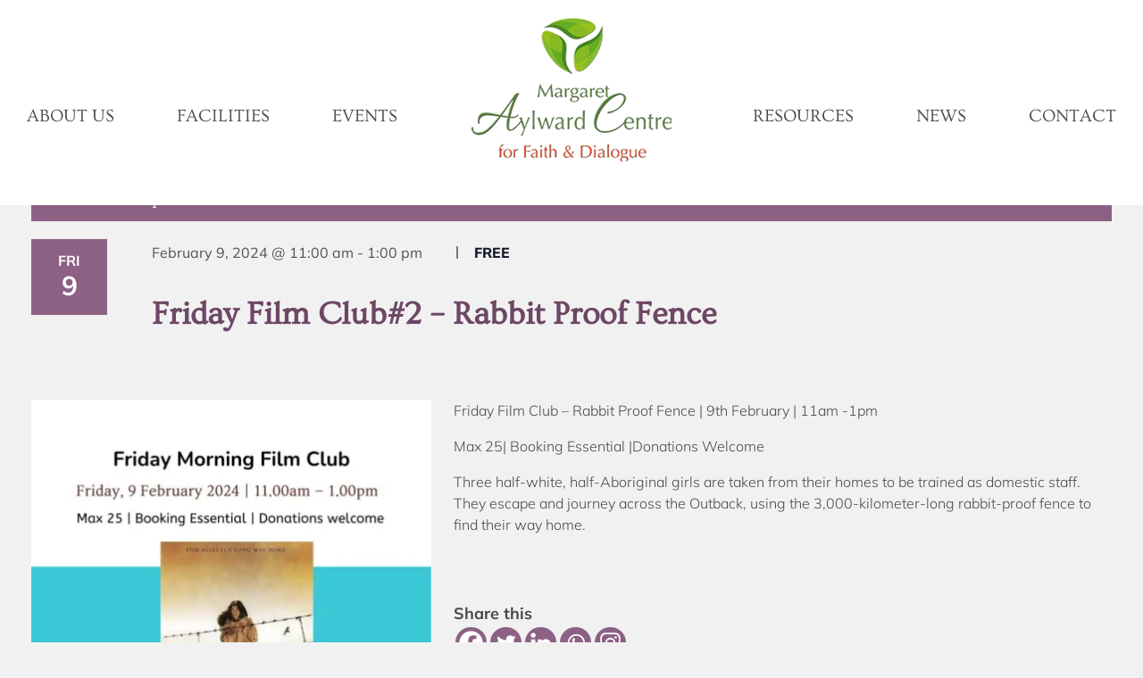

--- FILE ---
content_type: text/html; charset=UTF-8
request_url: https://www.margaretaylwardcentre.ie/event/friday-film-club-rabbit-proof-fence2/
body_size: 21108
content:
<!DOCTYPE html>
<html lang="en-US">
	<head>
		<meta charset="UTF-8">
		<meta http-equiv="X-UA-Compatible" content="IE=edge">
        <meta name="format-detection" content="telephone=no">
		<meta name="viewport" content="width=device-width, initial-scale=1">
		 		<link rel='stylesheet' id='tribe-events-views-v2-bootstrap-datepicker-styles-css' href='https://eksgsd4khbm.exactdn.com/wp-content/plugins/the-events-calendar/vendor/bootstrap-datepicker/css/bootstrap-datepicker.standalone.min.css?ver=6.15.14' type='text/css' media='all' />
<link rel='stylesheet' id='tec-variables-skeleton-css' href='https://eksgsd4khbm.exactdn.com/wp-content/plugins/event-tickets/common/build/css/variables-skeleton.css?ver=6.10.1' type='text/css' media='all' />
<link rel='stylesheet' id='tribe-common-skeleton-style-css' href='https://eksgsd4khbm.exactdn.com/wp-content/plugins/event-tickets/common/build/css/common-skeleton.css?ver=6.10.1' type='text/css' media='all' />
<link rel='stylesheet' id='tribe-tooltipster-css-css' href='https://eksgsd4khbm.exactdn.com/wp-content/plugins/event-tickets/common/vendor/tooltipster/tooltipster.bundle.min.css?ver=6.10.1' type='text/css' media='all' />
<link rel='stylesheet' id='tribe-events-views-v2-skeleton-css' href='https://eksgsd4khbm.exactdn.com/wp-content/plugins/the-events-calendar/build/css/views-skeleton.css?ver=6.15.14' type='text/css' media='all' />
<link rel='stylesheet' id='tribe-events-pro-views-v2-print-css' href='https://eksgsd4khbm.exactdn.com/wp-content/plugins/events-calendar-pro/build/css/views-print.css?ver=7.7.12' type='text/css' media='print' />
<link rel='stylesheet' id='tec-variables-full-css' href='https://eksgsd4khbm.exactdn.com/wp-content/plugins/event-tickets/common/build/css/variables-full.css?ver=6.10.1' type='text/css' media='all' />
<link rel='stylesheet' id='tribe-common-full-style-css' href='https://eksgsd4khbm.exactdn.com/wp-content/plugins/event-tickets/common/build/css/common-full.css?ver=6.10.1' type='text/css' media='all' />
<link rel='stylesheet' id='tribe-events-views-v2-full-css' href='https://eksgsd4khbm.exactdn.com/wp-content/plugins/the-events-calendar/build/css/views-full.css?ver=6.15.14' type='text/css' media='all' />
<link rel='stylesheet' id='tribe-events-views-v2-print-css' href='https://eksgsd4khbm.exactdn.com/wp-content/plugins/the-events-calendar/build/css/views-print.css?ver=6.15.14' type='text/css' media='print' />
<meta name='robots' content='index, follow, max-image-preview:large, max-snippet:-1, max-video-preview:-1' />

	<!-- This site is optimized with the Yoast SEO plugin v26.7 - https://yoast.com/wordpress/plugins/seo/ -->
	<title>Friday Film Club#2 – Rabbit Proof Fence - The Margaret Aylward Centre | Dublin Ireland</title>
	<link rel="canonical" href="https://www.margaretaylwardcentre.ie/event/friday-film-club-rabbit-proof-fence2/" />
	<meta property="og:locale" content="en_US" />
	<meta property="og:type" content="article" />
	<meta property="og:title" content="Friday Film Club#2 – Rabbit Proof Fence - The Margaret Aylward Centre | Dublin Ireland" />
	<meta property="og:description" content="Friday Film Club – Rabbit Proof Fence | 9th February | 11am -1pm Max 25| Booking Essential |Donations Welcome Three half-white, half-Aboriginal girls are taken from their homes to be trained as domestic staff. They escape and journey across the Outback, using the 3,000-kilometer-long rabbit-proof..." />
	<meta property="og:url" content="https://www.margaretaylwardcentre.ie/event/friday-film-club-rabbit-proof-fence2/" />
	<meta property="og:site_name" content="The Margaret Aylward Centre | Dublin Ireland" />
	<meta property="article:modified_time" content="2024-01-02T21:58:46+00:00" />
	<meta property="og:image" content="https://eksgsd4khbm.exactdn.com/wp-content/uploads/2024/01/2024.02.09-Film-Rabbit-Proof-Fence.jpg?strip=all&lossy=1&ssl=1" />
	<meta property="og:image:width" content="905" />
	<meta property="og:image:height" content="1280" />
	<meta property="og:image:type" content="image/jpeg" />
	<meta name="twitter:card" content="summary_large_image" />
	<meta name="twitter:label1" content="Est. reading time" />
	<meta name="twitter:data1" content="1 minute" />
	<script type="application/ld+json" class="yoast-schema-graph">{"@context":"https://schema.org","@graph":[{"@type":"WebPage","@id":"https://www.margaretaylwardcentre.ie/event/friday-film-club-rabbit-proof-fence2/","url":"https://www.margaretaylwardcentre.ie/event/friday-film-club-rabbit-proof-fence2/","name":"Friday Film Club#2 – Rabbit Proof Fence - The Margaret Aylward Centre | Dublin Ireland","isPartOf":{"@id":"https://www.margaretaylwardcentre.ie/#website"},"primaryImageOfPage":{"@id":"https://www.margaretaylwardcentre.ie/event/friday-film-club-rabbit-proof-fence2/#primaryimage"},"image":{"@id":"https://www.margaretaylwardcentre.ie/event/friday-film-club-rabbit-proof-fence2/#primaryimage"},"thumbnailUrl":"https://eksgsd4khbm.exactdn.com/wp-content/uploads/2024/01/2024.02.09-Film-Rabbit-Proof-Fence.jpg?strip=all","datePublished":"2024-01-02T21:44:34+00:00","dateModified":"2024-01-02T21:58:46+00:00","breadcrumb":{"@id":"https://www.margaretaylwardcentre.ie/event/friday-film-club-rabbit-proof-fence2/#breadcrumb"},"inLanguage":"en-US","potentialAction":[{"@type":"ReadAction","target":["https://www.margaretaylwardcentre.ie/event/friday-film-club-rabbit-proof-fence2/"]}]},{"@type":"ImageObject","inLanguage":"en-US","@id":"https://www.margaretaylwardcentre.ie/event/friday-film-club-rabbit-proof-fence2/#primaryimage","url":"https://eksgsd4khbm.exactdn.com/wp-content/uploads/2024/01/2024.02.09-Film-Rabbit-Proof-Fence.jpg?strip=all","contentUrl":"https://eksgsd4khbm.exactdn.com/wp-content/uploads/2024/01/2024.02.09-Film-Rabbit-Proof-Fence.jpg?strip=all","width":905,"height":1280},{"@type":"BreadcrumbList","@id":"https://www.margaretaylwardcentre.ie/event/friday-film-club-rabbit-proof-fence2/#breadcrumb","itemListElement":[{"@type":"ListItem","position":1,"name":"Home","item":"https://www.margaretaylwardcentre.ie/"},{"@type":"ListItem","position":2,"name":"Events","item":"https://www.margaretaylwardcentre.ie/events/"},{"@type":"ListItem","position":3,"name":"Friday Film Club#2 – Rabbit Proof Fence"}]},{"@type":"WebSite","@id":"https://www.margaretaylwardcentre.ie/#website","url":"https://www.margaretaylwardcentre.ie/","name":"The Margaret Aylward Centre | Dublin Ireland","description":"","publisher":{"@id":"https://www.margaretaylwardcentre.ie/#organization"},"potentialAction":[{"@type":"SearchAction","target":{"@type":"EntryPoint","urlTemplate":"https://www.margaretaylwardcentre.ie/?s={search_term_string}"},"query-input":{"@type":"PropertyValueSpecification","valueRequired":true,"valueName":"search_term_string"}}],"inLanguage":"en-US"},{"@type":"Organization","@id":"https://www.margaretaylwardcentre.ie/#organization","name":"The Margaret Aylward Centre","url":"https://www.margaretaylwardcentre.ie/","logo":{"@type":"ImageObject","inLanguage":"en-US","@id":"https://www.margaretaylwardcentre.ie/#/schema/logo/image/","url":"https://eksgsd4khbm.exactdn.com/wp-content/uploads/2021/07/login-logo.png","contentUrl":"https://eksgsd4khbm.exactdn.com/wp-content/uploads/2021/07/login-logo.png","width":454,"height":328,"caption":"The Margaret Aylward Centre"},"image":{"@id":"https://www.margaretaylwardcentre.ie/#/schema/logo/image/"}},{"@type":"Event","name":"Friday Film Club#2 – Rabbit Proof Fence","description":"Friday Film Club – Rabbit Proof Fence | 9th February | 11am -1pm Max 25| Booking Essential |Donations Welcome Three half-white, half-Aboriginal girls are taken from their homes to be trained as domestic staff. They escape and journey across the Outback, using the 3,000-kilometer-long rabbit-proof...","image":{"@id":"https://www.margaretaylwardcentre.ie/event/friday-film-club-rabbit-proof-fence2/#primaryimage"},"url":"https://www.margaretaylwardcentre.ie/event/friday-film-club-rabbit-proof-fence2/","offers":[{"@type":"Offer","url":"https://www.margaretaylwardcentre.ie/event/friday-film-club-rabbit-proof-fence2/","price":0,"availability":"InStock","priceCurrency":"EUR","validFrom":"2024-01-03T00:00:00+00:00","validThrough":"2024-02-09T00:00:00+00:00"}],"eventAttendanceMode":"https://schema.org/OfflineEventAttendanceMode","eventStatus":"https://schema.org/EventScheduled","startDate":"2024-02-09T11:00:00+00:00","endDate":"2024-02-09T13:00:00+00:00","location":{"@type":"Place","name":"Margaret Aylward Centre","description":"Share this","url":"https://www.margaretaylwardcentre.ie/venue/margaret-aylward-centre/","address":{"@type":"PostalAddress","postalCode":"D11 TC21","addressCountry":"Ireland"},"geo":{"@type":"GeoCoordinates","latitude":53.376010330681,"longitude":-6.2701841630737},"telephone":"","sameAs":""},"organizer":{"@type":"Person","name":"Brenda Farrell","description":"Share this","url":"","telephone":"","email":""},"@id":"https://www.margaretaylwardcentre.ie/event/friday-film-club-rabbit-proof-fence2/#event","mainEntityOfPage":{"@id":"https://www.margaretaylwardcentre.ie/event/friday-film-club-rabbit-proof-fence2/"}}]}</script>
	<!-- / Yoast SEO plugin. -->


<link rel='dns-prefetch' href='//connect.facebook.net' />
<link rel='dns-prefetch' href='//eksgsd4khbm.exactdn.com' />
<link rel='preconnect' href='//www.google-analytics.com' />
<link rel='preconnect' href='//eksgsd4khbm.exactdn.com' />
<link rel='preconnect' href='//eksgsd4khbm.exactdn.com' crossorigin />
<link rel="alternate" type="application/rss+xml" title="The Margaret Aylward Centre | Dublin Ireland &raquo; Feed" href="https://www.margaretaylwardcentre.ie/feed/" />
<link rel="alternate" type="application/rss+xml" title="The Margaret Aylward Centre | Dublin Ireland &raquo; Comments Feed" href="https://www.margaretaylwardcentre.ie/comments/feed/" />
<link rel="alternate" type="text/calendar" title="The Margaret Aylward Centre | Dublin Ireland &raquo; iCal Feed" href="https://www.margaretaylwardcentre.ie/events/?ical=1" />
<link rel="alternate" title="oEmbed (JSON)" type="application/json+oembed" href="https://www.margaretaylwardcentre.ie/wp-json/oembed/1.0/embed?url=https%3A%2F%2Fwww.margaretaylwardcentre.ie%2Fevent%2Ffriday-film-club-rabbit-proof-fence2%2F" />
<link rel="alternate" title="oEmbed (XML)" type="text/xml+oembed" href="https://www.margaretaylwardcentre.ie/wp-json/oembed/1.0/embed?url=https%3A%2F%2Fwww.margaretaylwardcentre.ie%2Fevent%2Ffriday-film-club-rabbit-proof-fence2%2F&#038;format=xml" />
<style id='wp-img-auto-sizes-contain-inline-css' type='text/css'>
img:is([sizes=auto i],[sizes^="auto," i]){contain-intrinsic-size:3000px 1500px}
/*# sourceURL=wp-img-auto-sizes-contain-inline-css */
</style>

<link rel='stylesheet' id='tribe-events-full-pro-calendar-style-css' href='https://eksgsd4khbm.exactdn.com/wp-content/plugins/events-calendar-pro/build/css/tribe-events-pro-full.css?ver=7.7.12' type='text/css' media='all' />
<link rel='stylesheet' id='dashicons-css' href='https://eksgsd4khbm.exactdn.com/wp-includes/css/dashicons.min.css?ver=6.9' type='text/css' media='all' />
<link rel='stylesheet' id='event-tickets-plus-tickets-css-css' href='https://eksgsd4khbm.exactdn.com/wp-content/plugins/event-tickets-plus/build/css/tickets.css?ver=6.9.0' type='text/css' media='all' />
<link rel='stylesheet' id='event-tickets-tickets-css-css' href='https://eksgsd4khbm.exactdn.com/wp-content/plugins/event-tickets/build/css/tickets.css?ver=5.27.3' type='text/css' media='all' />
<link rel='stylesheet' id='event-tickets-tickets-rsvp-css-css' href='https://eksgsd4khbm.exactdn.com/wp-content/plugins/event-tickets/build/css/rsvp-v1.css?ver=5.27.3' type='text/css' media='all' />
<link rel='stylesheet' id='tribe-events-virtual-skeleton-css' href='https://eksgsd4khbm.exactdn.com/wp-content/plugins/events-calendar-pro/build/css/events-virtual-skeleton.css?ver=7.7.12' type='text/css' media='all' />
<link rel='stylesheet' id='tribe-events-virtual-full-css' href='https://eksgsd4khbm.exactdn.com/wp-content/plugins/events-calendar-pro/build/css/events-virtual-full.css?ver=7.7.12' type='text/css' media='all' />
<link rel='stylesheet' id='tribe-events-virtual-single-skeleton-css' href='https://eksgsd4khbm.exactdn.com/wp-content/plugins/events-calendar-pro/build/css/events-virtual-single-skeleton.css?ver=7.7.12' type='text/css' media='all' />
<link rel='stylesheet' id='tribe-events-virtual-single-full-css' href='https://eksgsd4khbm.exactdn.com/wp-content/plugins/events-calendar-pro/build/css/events-virtual-single-full.css?ver=7.7.12' type='text/css' media='all' />
<link rel='stylesheet' id='tec-events-pro-single-css' href='https://eksgsd4khbm.exactdn.com/wp-content/plugins/events-calendar-pro/build/css/events-single.css?ver=7.7.12' type='text/css' media='all' />
<link rel='stylesheet' id='tribe-events-pro-mini-calendar-block-styles-css' href='https://eksgsd4khbm.exactdn.com/wp-content/plugins/events-calendar-pro/build/css/tribe-events-pro-mini-calendar-block.css?ver=7.7.12' type='text/css' media='all' />
<link rel='stylesheet' id='tribe-events-calendar-pro-style-css' href='https://eksgsd4khbm.exactdn.com/wp-content/plugins/events-calendar-pro/build/css/tribe-events-pro-full.css?ver=7.7.12' type='text/css' media='all' />
<link rel='stylesheet' id='tribe-events-virtual-single-v2-skeleton-css' href='https://eksgsd4khbm.exactdn.com/wp-content/plugins/events-calendar-pro/build/css/events-virtual-single-v2-skeleton.css?ver=7.7.12' type='text/css' media='all' />
<link rel='stylesheet' id='tribe-events-v2-single-skeleton-css' href='https://eksgsd4khbm.exactdn.com/wp-content/plugins/the-events-calendar/build/css/tribe-events-single-skeleton.css?ver=6.15.14' type='text/css' media='all' />
<link rel='stylesheet' id='tribe-events-v2-virtual-single-block-css' href='https://eksgsd4khbm.exactdn.com/wp-content/plugins/events-calendar-pro/build/css/events-virtual-single-block.css?ver=7.7.12' type='text/css' media='all' />
<link rel='stylesheet' id='tribe-events-v2-single-skeleton-full-css' href='https://eksgsd4khbm.exactdn.com/wp-content/plugins/the-events-calendar/build/css/tribe-events-single-full.css?ver=6.15.14' type='text/css' media='all' />
<link rel='stylesheet' id='tribe-events-virtual-single-v2-full-css' href='https://eksgsd4khbm.exactdn.com/wp-content/plugins/events-calendar-pro/build/css/events-virtual-single-v2-full.css?ver=7.7.12' type='text/css' media='all' />
<style id='wp-emoji-styles-inline-css' type='text/css'>

	img.wp-smiley, img.emoji {
		display: inline !important;
		border: none !important;
		box-shadow: none !important;
		height: 1em !important;
		width: 1em !important;
		margin: 0 0.07em !important;
		vertical-align: -0.1em !important;
		background: none !important;
		padding: 0 !important;
	}
/*# sourceURL=wp-emoji-styles-inline-css */
</style>
<link rel='stylesheet' id='wp-block-library-css' href='https://eksgsd4khbm.exactdn.com/wp-includes/css/dist/block-library/style.min.css?ver=6.9' type='text/css' media='all' />
<link rel='stylesheet' id='wc-blocks-style-css' href='https://eksgsd4khbm.exactdn.com/wp-content/plugins/woocommerce/assets/client/blocks/wc-blocks.css?ver=wc-10.4.3' type='text/css' media='all' />
<style id='global-styles-inline-css' type='text/css'>
:root{--wp--preset--aspect-ratio--square: 1;--wp--preset--aspect-ratio--4-3: 4/3;--wp--preset--aspect-ratio--3-4: 3/4;--wp--preset--aspect-ratio--3-2: 3/2;--wp--preset--aspect-ratio--2-3: 2/3;--wp--preset--aspect-ratio--16-9: 16/9;--wp--preset--aspect-ratio--9-16: 9/16;--wp--preset--color--black: #000000;--wp--preset--color--cyan-bluish-gray: #abb8c3;--wp--preset--color--white: #ffffff;--wp--preset--color--pale-pink: #f78da7;--wp--preset--color--vivid-red: #cf2e2e;--wp--preset--color--luminous-vivid-orange: #ff6900;--wp--preset--color--luminous-vivid-amber: #fcb900;--wp--preset--color--light-green-cyan: #7bdcb5;--wp--preset--color--vivid-green-cyan: #00d084;--wp--preset--color--pale-cyan-blue: #8ed1fc;--wp--preset--color--vivid-cyan-blue: #0693e3;--wp--preset--color--vivid-purple: #9b51e0;--wp--preset--gradient--vivid-cyan-blue-to-vivid-purple: linear-gradient(135deg,rgb(6,147,227) 0%,rgb(155,81,224) 100%);--wp--preset--gradient--light-green-cyan-to-vivid-green-cyan: linear-gradient(135deg,rgb(122,220,180) 0%,rgb(0,208,130) 100%);--wp--preset--gradient--luminous-vivid-amber-to-luminous-vivid-orange: linear-gradient(135deg,rgb(252,185,0) 0%,rgb(255,105,0) 100%);--wp--preset--gradient--luminous-vivid-orange-to-vivid-red: linear-gradient(135deg,rgb(255,105,0) 0%,rgb(207,46,46) 100%);--wp--preset--gradient--very-light-gray-to-cyan-bluish-gray: linear-gradient(135deg,rgb(238,238,238) 0%,rgb(169,184,195) 100%);--wp--preset--gradient--cool-to-warm-spectrum: linear-gradient(135deg,rgb(74,234,220) 0%,rgb(151,120,209) 20%,rgb(207,42,186) 40%,rgb(238,44,130) 60%,rgb(251,105,98) 80%,rgb(254,248,76) 100%);--wp--preset--gradient--blush-light-purple: linear-gradient(135deg,rgb(255,206,236) 0%,rgb(152,150,240) 100%);--wp--preset--gradient--blush-bordeaux: linear-gradient(135deg,rgb(254,205,165) 0%,rgb(254,45,45) 50%,rgb(107,0,62) 100%);--wp--preset--gradient--luminous-dusk: linear-gradient(135deg,rgb(255,203,112) 0%,rgb(199,81,192) 50%,rgb(65,88,208) 100%);--wp--preset--gradient--pale-ocean: linear-gradient(135deg,rgb(255,245,203) 0%,rgb(182,227,212) 50%,rgb(51,167,181) 100%);--wp--preset--gradient--electric-grass: linear-gradient(135deg,rgb(202,248,128) 0%,rgb(113,206,126) 100%);--wp--preset--gradient--midnight: linear-gradient(135deg,rgb(2,3,129) 0%,rgb(40,116,252) 100%);--wp--preset--font-size--small: 13px;--wp--preset--font-size--medium: 20px;--wp--preset--font-size--large: 36px;--wp--preset--font-size--x-large: 42px;--wp--preset--spacing--20: 0.44rem;--wp--preset--spacing--30: 0.67rem;--wp--preset--spacing--40: 1rem;--wp--preset--spacing--50: 1.5rem;--wp--preset--spacing--60: 2.25rem;--wp--preset--spacing--70: 3.38rem;--wp--preset--spacing--80: 5.06rem;--wp--preset--shadow--natural: 6px 6px 9px rgba(0, 0, 0, 0.2);--wp--preset--shadow--deep: 12px 12px 50px rgba(0, 0, 0, 0.4);--wp--preset--shadow--sharp: 6px 6px 0px rgba(0, 0, 0, 0.2);--wp--preset--shadow--outlined: 6px 6px 0px -3px rgb(255, 255, 255), 6px 6px rgb(0, 0, 0);--wp--preset--shadow--crisp: 6px 6px 0px rgb(0, 0, 0);}:where(.is-layout-flex){gap: 0.5em;}:where(.is-layout-grid){gap: 0.5em;}body .is-layout-flex{display: flex;}.is-layout-flex{flex-wrap: wrap;align-items: center;}.is-layout-flex > :is(*, div){margin: 0;}body .is-layout-grid{display: grid;}.is-layout-grid > :is(*, div){margin: 0;}:where(.wp-block-columns.is-layout-flex){gap: 2em;}:where(.wp-block-columns.is-layout-grid){gap: 2em;}:where(.wp-block-post-template.is-layout-flex){gap: 1.25em;}:where(.wp-block-post-template.is-layout-grid){gap: 1.25em;}.has-black-color{color: var(--wp--preset--color--black) !important;}.has-cyan-bluish-gray-color{color: var(--wp--preset--color--cyan-bluish-gray) !important;}.has-white-color{color: var(--wp--preset--color--white) !important;}.has-pale-pink-color{color: var(--wp--preset--color--pale-pink) !important;}.has-vivid-red-color{color: var(--wp--preset--color--vivid-red) !important;}.has-luminous-vivid-orange-color{color: var(--wp--preset--color--luminous-vivid-orange) !important;}.has-luminous-vivid-amber-color{color: var(--wp--preset--color--luminous-vivid-amber) !important;}.has-light-green-cyan-color{color: var(--wp--preset--color--light-green-cyan) !important;}.has-vivid-green-cyan-color{color: var(--wp--preset--color--vivid-green-cyan) !important;}.has-pale-cyan-blue-color{color: var(--wp--preset--color--pale-cyan-blue) !important;}.has-vivid-cyan-blue-color{color: var(--wp--preset--color--vivid-cyan-blue) !important;}.has-vivid-purple-color{color: var(--wp--preset--color--vivid-purple) !important;}.has-black-background-color{background-color: var(--wp--preset--color--black) !important;}.has-cyan-bluish-gray-background-color{background-color: var(--wp--preset--color--cyan-bluish-gray) !important;}.has-white-background-color{background-color: var(--wp--preset--color--white) !important;}.has-pale-pink-background-color{background-color: var(--wp--preset--color--pale-pink) !important;}.has-vivid-red-background-color{background-color: var(--wp--preset--color--vivid-red) !important;}.has-luminous-vivid-orange-background-color{background-color: var(--wp--preset--color--luminous-vivid-orange) !important;}.has-luminous-vivid-amber-background-color{background-color: var(--wp--preset--color--luminous-vivid-amber) !important;}.has-light-green-cyan-background-color{background-color: var(--wp--preset--color--light-green-cyan) !important;}.has-vivid-green-cyan-background-color{background-color: var(--wp--preset--color--vivid-green-cyan) !important;}.has-pale-cyan-blue-background-color{background-color: var(--wp--preset--color--pale-cyan-blue) !important;}.has-vivid-cyan-blue-background-color{background-color: var(--wp--preset--color--vivid-cyan-blue) !important;}.has-vivid-purple-background-color{background-color: var(--wp--preset--color--vivid-purple) !important;}.has-black-border-color{border-color: var(--wp--preset--color--black) !important;}.has-cyan-bluish-gray-border-color{border-color: var(--wp--preset--color--cyan-bluish-gray) !important;}.has-white-border-color{border-color: var(--wp--preset--color--white) !important;}.has-pale-pink-border-color{border-color: var(--wp--preset--color--pale-pink) !important;}.has-vivid-red-border-color{border-color: var(--wp--preset--color--vivid-red) !important;}.has-luminous-vivid-orange-border-color{border-color: var(--wp--preset--color--luminous-vivid-orange) !important;}.has-luminous-vivid-amber-border-color{border-color: var(--wp--preset--color--luminous-vivid-amber) !important;}.has-light-green-cyan-border-color{border-color: var(--wp--preset--color--light-green-cyan) !important;}.has-vivid-green-cyan-border-color{border-color: var(--wp--preset--color--vivid-green-cyan) !important;}.has-pale-cyan-blue-border-color{border-color: var(--wp--preset--color--pale-cyan-blue) !important;}.has-vivid-cyan-blue-border-color{border-color: var(--wp--preset--color--vivid-cyan-blue) !important;}.has-vivid-purple-border-color{border-color: var(--wp--preset--color--vivid-purple) !important;}.has-vivid-cyan-blue-to-vivid-purple-gradient-background{background: var(--wp--preset--gradient--vivid-cyan-blue-to-vivid-purple) !important;}.has-light-green-cyan-to-vivid-green-cyan-gradient-background{background: var(--wp--preset--gradient--light-green-cyan-to-vivid-green-cyan) !important;}.has-luminous-vivid-amber-to-luminous-vivid-orange-gradient-background{background: var(--wp--preset--gradient--luminous-vivid-amber-to-luminous-vivid-orange) !important;}.has-luminous-vivid-orange-to-vivid-red-gradient-background{background: var(--wp--preset--gradient--luminous-vivid-orange-to-vivid-red) !important;}.has-very-light-gray-to-cyan-bluish-gray-gradient-background{background: var(--wp--preset--gradient--very-light-gray-to-cyan-bluish-gray) !important;}.has-cool-to-warm-spectrum-gradient-background{background: var(--wp--preset--gradient--cool-to-warm-spectrum) !important;}.has-blush-light-purple-gradient-background{background: var(--wp--preset--gradient--blush-light-purple) !important;}.has-blush-bordeaux-gradient-background{background: var(--wp--preset--gradient--blush-bordeaux) !important;}.has-luminous-dusk-gradient-background{background: var(--wp--preset--gradient--luminous-dusk) !important;}.has-pale-ocean-gradient-background{background: var(--wp--preset--gradient--pale-ocean) !important;}.has-electric-grass-gradient-background{background: var(--wp--preset--gradient--electric-grass) !important;}.has-midnight-gradient-background{background: var(--wp--preset--gradient--midnight) !important;}.has-small-font-size{font-size: var(--wp--preset--font-size--small) !important;}.has-medium-font-size{font-size: var(--wp--preset--font-size--medium) !important;}.has-large-font-size{font-size: var(--wp--preset--font-size--large) !important;}.has-x-large-font-size{font-size: var(--wp--preset--font-size--x-large) !important;}
/*# sourceURL=global-styles-inline-css */
</style>

<style id='classic-theme-styles-inline-css' type='text/css'>
/*! This file is auto-generated */
.wp-block-button__link{color:#fff;background-color:#32373c;border-radius:9999px;box-shadow:none;text-decoration:none;padding:calc(.667em + 2px) calc(1.333em + 2px);font-size:1.125em}.wp-block-file__button{background:#32373c;color:#fff;text-decoration:none}
/*# sourceURL=/wp-includes/css/classic-themes.min.css */
</style>
<link rel='stylesheet' id='tribe-events-v2-single-blocks-css' href='https://eksgsd4khbm.exactdn.com/wp-content/plugins/the-events-calendar/build/css/tribe-events-single-blocks.css?ver=6.15.14' type='text/css' media='all' />
<link rel='stylesheet' id='woocommerce-layout-css' href='https://eksgsd4khbm.exactdn.com/wp-content/plugins/woocommerce/assets/css/woocommerce-layout.css?ver=10.4.3' type='text/css' media='all' />
<link rel='stylesheet' id='woocommerce-smallscreen-css' href='https://eksgsd4khbm.exactdn.com/wp-content/plugins/woocommerce/assets/css/woocommerce-smallscreen.css?ver=10.4.3' type='text/css' media='only screen and (max-width: 768px)' />
<link rel='stylesheet' id='woocommerce-general-css' href='https://eksgsd4khbm.exactdn.com/wp-content/plugins/woocommerce/assets/css/woocommerce.css?ver=10.4.3' type='text/css' media='all' />
<style id='woocommerce-inline-inline-css' type='text/css'>
.woocommerce form .form-row .required { visibility: visible; }
/*# sourceURL=woocommerce-inline-inline-css */
</style>
<link rel='stylesheet' id='tribe-events-block-event-venue-css' href='https://eksgsd4khbm.exactdn.com/wp-content/plugins/the-events-calendar/build/event-venue/frontend.css?ver=6.15.14' type='text/css' media='all' />
<link rel='stylesheet' id='bootstrap-css' href='https://eksgsd4khbm.exactdn.com/wp-content/themes/mac/assets/vendor/bootstrap/css/bootstrap.min.css?m=1764815745' type='text/css' media='all' />
<link rel='stylesheet' id='hamburgers-css' href='https://eksgsd4khbm.exactdn.com/wp-content/themes/mac/assets/vendor/hamburgers/dist/hamburgers.min.css?m=1764815745' type='text/css' media='all' />
<link rel='stylesheet' id='slick-css' href='https://eksgsd4khbm.exactdn.com/wp-content/themes/mac/assets/vendor/slick/slick.css?m=1764815745' type='text/css' media='all' />
<link rel='stylesheet' id='fancybox-css' href='https://eksgsd4khbm.exactdn.com/wp-content/themes/mac/assets/vendor/fancybox/dist/jquery.fancybox.min.css?m=1764815745' type='text/css' media='all' />
<link rel='stylesheet' id='font-awesome-5-css' href='https://eksgsd4khbm.exactdn.com/wp-content/plugins/bb-plugin/fonts/fontawesome/5.15.4/css/all.min.css?ver=2.10.0.5' type='text/css' media='all' />
<link rel='stylesheet' id='font-awesome-css' href='https://eksgsd4khbm.exactdn.com/wp-content/plugins/bb-plugin/fonts/fontawesome/5.15.4/css/v4-shims.min.css?ver=2.10.0.5' type='text/css' media='all' />
<link rel='stylesheet' id='icomoon-css' href='https://eksgsd4khbm.exactdn.com/wp-content/themes/mac/assets/vendor/icomoon/style.css?m=1764815745' type='text/css' media='all' />
<link rel='stylesheet' id='ovo-css' href='https://eksgsd4khbm.exactdn.com/easyio-fonts/css2?family=Ovo&#038;display=swap&#038;ver=6.9' type='text/css' media='all' />
<link rel='stylesheet' id='mulish-css' href='https://eksgsd4khbm.exactdn.com/easyio-fonts/css2?family=Mulish%3Awght%40300%3B400%3B500%3B600%3B700%3B800%3B900&#038;display=swap&#038;ver=6.9' type='text/css' media='all' />
<link rel='stylesheet' id='theme-css' href='https://eksgsd4khbm.exactdn.com/wp-content/themes/mac/style.css?ver=1.0.1' type='text/css' media='all' />
<link rel='stylesheet' id='heateor_sss_frontend_css-css' href='https://eksgsd4khbm.exactdn.com/wp-content/plugins/sassy-social-share/public/css/sassy-social-share-public.css?ver=3.3.79' type='text/css' media='all' />
<style id='heateor_sss_frontend_css-inline-css' type='text/css'>
.heateor_sss_button_instagram span.heateor_sss_svg,a.heateor_sss_instagram span.heateor_sss_svg{background:radial-gradient(circle at 30% 107%,#fdf497 0,#fdf497 5%,#fd5949 45%,#d6249f 60%,#285aeb 90%)}div.heateor_sss_horizontal_sharing a.heateor_sss_button_instagram span{background:#8C6184!important;}div.heateor_sss_standard_follow_icons_container a.heateor_sss_button_instagram span{background:#8C6184}.heateor_sss_horizontal_sharing .heateor_sss_svg,.heateor_sss_standard_follow_icons_container .heateor_sss_svg{background-color:#8C6184!important;background:#8C6184!important;color:#fff;border-width:0px;border-style:solid;border-color:transparent}div.heateor_sss_horizontal_sharing span.heateor_sss_svg svg:hover path:not(.heateor_sss_no_fill),div.heateor_sss_horizontal_sharing span.heateor_sss_svg svg:hover ellipse, div.heateor_sss_horizontal_sharing span.heateor_sss_svg svg:hover circle, div.heateor_sss_horizontal_sharing span.heateor_sss_svg svg:hover polygon, div.heateor_sss_horizontal_sharing span.heateor_sss_svg svg:hover rect:not(.heateor_sss_no_fill){fill:#000000}div.heateor_sss_horizontal_sharing span.heateor_sss_svg svg:hover path.heateor_sss_svg_stroke, div.heateor_sss_horizontal_sharing span.heateor_sss_svg svg:hover rect.heateor_sss_svg_stroke{stroke:#000000}.heateor_sss_horizontal_sharing span.heateor_sss_svg:hover,.heateor_sss_standard_follow_icons_container span.heateor_sss_svg:hover{color:#000000;border-color:transparent;}.heateor_sss_vertical_sharing span.heateor_sss_svg,.heateor_sss_floating_follow_icons_container span.heateor_sss_svg{color:#fff;border-width:0px;border-style:solid;border-color:transparent;}.heateor_sss_vertical_sharing span.heateor_sss_svg:hover,.heateor_sss_floating_follow_icons_container span.heateor_sss_svg:hover{border-color:transparent;}@media screen and (max-width:783px) {.heateor_sss_vertical_sharing{display:none!important}}
/*# sourceURL=heateor_sss_frontend_css-inline-css */
</style>
<link rel='stylesheet' id='event-tickets-rsvp-css' href='https://eksgsd4khbm.exactdn.com/wp-content/plugins/event-tickets/build/css/rsvp.css?ver=5.27.3' type='text/css' media='all' />
<script type="text/javascript" src="https://eksgsd4khbm.exactdn.com/wp-includes/js/jquery/jquery.min.js?ver=3.7.1" id="jquery-core-js"></script>
<script type="text/javascript" src="https://eksgsd4khbm.exactdn.com/wp-includes/js/jquery/jquery-migrate.min.js?ver=3.4.1" id="jquery-migrate-js" defer data-deferred="1"></script>
<script type="text/javascript" src="https://eksgsd4khbm.exactdn.com/wp-content/plugins/event-tickets/common/build/js/tribe-common.js?ver=9c44e11f3503a33e9540" id="tribe-common-js" defer data-deferred="1"></script>
<script type="text/javascript" src="https://eksgsd4khbm.exactdn.com/wp-content/plugins/the-events-calendar/build/js/views/breakpoints.js?ver=4208de2df2852e0b91ec" id="tribe-events-views-v2-breakpoints-js" defer data-deferred="1"></script>
<script type="text/javascript" src="https://eksgsd4khbm.exactdn.com/wp-content/plugins/woocommerce/assets/js/jquery-blockui/jquery.blockUI.min.js?ver=2.7.0-wc.10.4.3" id="wc-jquery-blockui-js" defer="defer" data-wp-strategy="defer"></script>
<script type="text/javascript" id="wc-add-to-cart-js-extra" src="[data-uri]" defer></script>
<script type="text/javascript" src="https://eksgsd4khbm.exactdn.com/wp-content/plugins/woocommerce/assets/js/frontend/add-to-cart.min.js?ver=10.4.3" id="wc-add-to-cart-js" defer="defer" data-wp-strategy="defer"></script>
<script type="text/javascript" src="https://eksgsd4khbm.exactdn.com/wp-content/plugins/woocommerce/assets/js/js-cookie/js.cookie.min.js?ver=2.1.4-wc.10.4.3" id="wc-js-cookie-js" defer="defer" data-wp-strategy="defer"></script>
<script type="text/javascript" id="woocommerce-js-extra" src="[data-uri]" defer></script>
<script type="text/javascript" src="https://eksgsd4khbm.exactdn.com/wp-content/plugins/woocommerce/assets/js/frontend/woocommerce.min.js?ver=10.4.3" id="woocommerce-js" defer="defer" data-wp-strategy="defer"></script>
<link rel="https://api.w.org/" href="https://www.margaretaylwardcentre.ie/wp-json/" /><link rel="alternate" title="JSON" type="application/json" href="https://www.margaretaylwardcentre.ie/wp-json/wp/v2/tribe_events/7024" /><link rel="EditURI" type="application/rsd+xml" title="RSD" href="https://www.margaretaylwardcentre.ie/xmlrpc.php?rsd" />
<link rel='shortlink' href='https://www.margaretaylwardcentre.ie/?p=7024' />
<meta name="et-api-version" content="v1"><meta name="et-api-origin" content="https://www.margaretaylwardcentre.ie"><link rel="https://theeventscalendar.com/" href="https://www.margaretaylwardcentre.ie/wp-json/tribe/tickets/v1/" /><meta name="tec-api-version" content="v1"><meta name="tec-api-origin" content="https://www.margaretaylwardcentre.ie"><link rel="alternate" href="https://www.margaretaylwardcentre.ie/wp-json/tribe/events/v1/events/7024" />	<!-- HTML5 shim and Respond.js IE8 support of HTML5 elements and media queries -->
	<!--[if lt IE 9]>
	  <script src="https://oss.maxcdn.com/html5shiv/3.7.2/html5shiv.min.js"></script>
	  <script src="https://oss.maxcdn.com/respond/1.4.2/respond.min.js"></script>
	<![endif]-->
	<noscript><style>.woocommerce-product-gallery{ opacity: 1 !important; }</style></noscript>
	<noscript><style>.lazyload[data-src]{display:none !important;}</style></noscript><style>.lazyload{background-image:none !important;}.lazyload:before{background-image:none !important;}</style><link rel="icon" href="https://eksgsd4khbm.exactdn.com/wp-content/uploads/2021/07/favicon.png?strip=all&#038;resize=32%2C32" sizes="32x32" />
<link rel="icon" href="https://eksgsd4khbm.exactdn.com/wp-content/uploads/2021/07/favicon.png?strip=all&#038;resize=89%2C81" sizes="192x192" />
<link rel="apple-touch-icon" href="https://eksgsd4khbm.exactdn.com/wp-content/uploads/2021/07/favicon.png?strip=all&#038;resize=89%2C81" />
<meta name="msapplication-TileImage" content="https://eksgsd4khbm.exactdn.com/wp-content/uploads/2021/07/favicon.png?strip=all&#038;resize=89%2C81" />
		<style type="text/css" id="wp-custom-css">
			.main-slider .slide .mask {
    background-color: rgb(0 0 0 / 0%);
}

.tribe-common--breakpoint-medium.tribe-events .tribe-events-l-container {
    padding-top: 40px;
}

.tribe-events .events-bar-title {
    margin-bottom: 50px;
}

/*Testimonials*/

.testimonial .readmore {
    max-height: 90px;
}

.testimonial ul {
    padding-top: 20px;
}

.testimonial h2 {
    padding-bottom: 5px;
}

.section-content {
    padding-top: 0px;
    padding-bottom: 0px;
}

.content blockquote {
    max-width: 1000px;
}

.content blockquote cite {
    padding-top: 10px;
}

.content .wp-block-columns {
    margin-bottom: 0px;
}

.content hr {
    margin-top: 50px;
    margin-bottom: 50px;align-content
}

.content time {
    padding-top: 20px;
}

.fl-builder--content-library-panel{z-index:1031 !important;}

.heateor_sss_sharing_container{padding:20px 0px !important;}		</style>
			<link rel='stylesheet' id='wc-stripe-blocks-checkout-style-css' href='https://eksgsd4khbm.exactdn.com/wp-content/plugins/woocommerce-gateway-stripe/build/upe-blocks.css?ver=5149cca93b0373758856' type='text/css' media='all' />
<link rel='stylesheet' id='tribe-common-responsive-css' href='https://eksgsd4khbm.exactdn.com/wp-content/plugins/event-tickets/build/css/common-responsive.css?ver=5.27.3' type='text/css' media='all' />
<link rel='stylesheet' id='tribe-tickets-plus-modal-styles-css' href='https://eksgsd4khbm.exactdn.com/wp-content/plugins/event-tickets-plus/build/css/tickets-modal.css?ver=6.9.0' type='text/css' media='all' />
<link rel='stylesheet' id='tribe-tickets-plus-attendee-tickets-styles-css' href='https://eksgsd4khbm.exactdn.com/wp-content/plugins/event-tickets-plus/build/css/tickets-attendee-tickets.css?ver=6.9.0' type='text/css' media='all' />
<link rel='stylesheet' id='tribe-tickets-plus-iac-styles-css' href='https://eksgsd4khbm.exactdn.com/wp-content/plugins/event-tickets-plus/build/css/tickets-iac.css?ver=6.9.0' type='text/css' media='all' />
<link rel='stylesheet' id='tribe-tickets-forms-style-css' href='https://eksgsd4khbm.exactdn.com/wp-content/plugins/event-tickets/build/css/tickets-forms.css?ver=5.27.3' type='text/css' media='all' />
</head>
	<body class="wp-singular tribe_events-template-default single single-tribe_events postid-7024 wp-theme-mac theme-mac fl-builder-2-10-0-5 fl-no-js woocommerce-no-js tribe-events-page-template tribe-no-js tribe-filter-live events-single tribe-events-style-full tribe-events-style-theme tribe-theme-mac">

    <header class="navbar-dark fixed-top">
        <div class="container container-reset">
            <nav class="navbar navbar-expand-xl">
                <a class="navbar-brand" href="https://www.margaretaylwardcentre.ie">
                    <img class="img-fluid logo-light lazyload" src="[data-uri]" alt="The Margaret Aylward Centre | Dublin Ireland" data-src="https://eksgsd4khbm.exactdn.com/wp-content/themes/mac/assets/img/logo-light.png?strip=all" decoding="async" data-eio-rwidth="454" data-eio-rheight="328"><noscript><img class="img-fluid logo-light" src="https://eksgsd4khbm.exactdn.com/wp-content/themes/mac/assets/img/logo-light.png?strip=all" alt="The Margaret Aylward Centre | Dublin Ireland" data-eio="l"></noscript>
                    <img class="img-fluid logo-dark lazyload" src="[data-uri]" alt="The Margaret Aylward Centre | Dublin Ireland" data-src="https://eksgsd4khbm.exactdn.com/wp-content/themes/mac/assets/img/logo-dark.png?strip=all" decoding="async" data-eio-rwidth="442" data-eio-rheight="318"><noscript><img class="img-fluid logo-dark" src="https://eksgsd4khbm.exactdn.com/wp-content/themes/mac/assets/img/logo-dark.png?strip=all" alt="The Margaret Aylward Centre | Dublin Ireland" data-eio="l"></noscript>
                    <img class="img-fluid logo-small lazyload" src="[data-uri]" alt="The Margaret Aylward Centre | Dublin Ireland" data-src="https://eksgsd4khbm.exactdn.com/wp-content/themes/mac/assets/img/logo-small.png?strip=all" decoding="async" data-eio-rwidth="136" data-eio-rheight="124"><noscript><img class="img-fluid logo-small" src="https://eksgsd4khbm.exactdn.com/wp-content/themes/mac/assets/img/logo-small.png?strip=all" alt="The Margaret Aylward Centre | Dublin Ireland" data-eio="l"></noscript>
                </a>

                <button class="navbar-toggler hamburger hamburger--collapse" type="button" data-toggle="collapse" data-target="#collapse-menu" aria-controls="collapse-menu" aria-expanded="false" aria-label="Toggle navigation">
                    <span class="hamburger-box">
                        <span class="hamburger-inner"></span>
                    </span>
                </button>

                <div class="collapse navbar-collapse" id="collapse-menu">
                    <ul id="menu-main-navigation-left" class="navbar-nav navbar-nav-left text-uppercase"><li id="menu-item-135" class="menu-item menu-item-type-post_type menu-item-object-page menu-item-has-children menu-item-135 nav-item "><a href="https://www.margaretaylwardcentre.ie/about-us/" class="nav-link">About Us<span class="icon d-block d-xl-none"><i class="fas fa-caret-down"></i></span></a>
<ul class="sub-menu">
	<li id="menu-item-317" class="menu-item menu-item-type-post_type menu-item-object-page menu-item-317 nav-item "><a href="https://www.margaretaylwardcentre.ie/testimonials/" class="nav-link">Testimonials</a></li>
</ul>
</li>
<li id="menu-item-421" class="menu-item menu-item-type-post_type menu-item-object-page menu-item-421 nav-item "><a href="https://www.margaretaylwardcentre.ie/facilities/" class="nav-link">Facilities</a></li>
<li id="menu-item-115" class="menu-item menu-item-type-post_type menu-item-object-page current-menu-item current_page_item menu-item-115 nav-item "><a href="https://www.margaretaylwardcentre.ie/events/" class="nav-link">Events</a></li>
</ul>                    <ul id="menu-main-navigation-right" class="navbar-nav navbar-nav-right justify-content-end text-uppercase"><li id="menu-item-1142" class="menu-item menu-item-type-post_type menu-item-object-page menu-item-1142 nav-item "><a href="https://www.margaretaylwardcentre.ie/resources/" class="nav-link">Resources</a></li>
<li id="menu-item-101" class="menu-item menu-item-type-post_type menu-item-object-page current_page_parent menu-item-101 nav-item "><a href="https://www.margaretaylwardcentre.ie/?page_id=86" class="nav-link">News</a></li>
<li id="menu-item-242" class="menu-item menu-item-type-post_type menu-item-object-page menu-item-242 nav-item "><a href="https://www.margaretaylwardcentre.ie/contact/" class="nav-link">Contact</a></li>
</ul>                </div>
            </nav>
        </div>
    </header>
	
	<div class="message-popup" style="display:none">
        <div class="popup">

            <div class="inner-popup" id="inner-popup">
                <div class="wrapper-img">
                    <img class="img-fluid lazyload" src="[data-uri]" alt="image" data-src="https://eksgsd4khbm.exactdn.com/wp-content/uploads/2022/05/12AN9904.jpg?strip=all" decoding="async" data-eio-rwidth="1280" data-eio-rheight="1280" /><noscript><img class="img-fluid" src="https://eksgsd4khbm.exactdn.com/wp-content/uploads/2022/05/12AN9904.jpg?strip=all" alt="image" data-eio="l" /></noscript>
                </div>

                                    <h3>Open Day</h3>
                
                                    <p><p>Come and visit the centre
Discover an oasis in the city, a space of peace and tranquility on your doorstep<p>
<p>Learn about the work we do and the centre activities including:<p>
Yoga, Somantics, Friday Morning Film Club, Pilates, Meditation, 
Rock-Painting, Reading Room, Biodiversity Garden, 
Ecology and Care for Creation, Adult Faith Development.<p>
<p>Experience a Mindful Walk of the grounds at 11.00am & 12 noon<p>
</p>
                
                                    <div class="text-center">
                        <a class="btn btn-secondary text-uppercase" href="https://www.margaretaylwardcentre.ie/">
                            <span class="btn-text-long ">Saturday, 14 May 2022 | 10am - 1pm</span>
                        </a>
                    </div>
                                
            </div>

        </div>
    </div>		
		<main><main id="tribe-events-pg-template" class="tribe-events-pg-template">
    <div class="container">
        <div class="tribe-events-before-html"></div><span class="tribe-events-ajax-loading"><img class="tribe-events-spinner-medium lazyload" src="[data-uri]" alt="Loading Events" data-src="https://eksgsd4khbm.exactdn.com/wp-content/plugins/the-events-calendar/src/resources/images/tribe-loading.gif?strip=all" decoding="async" data-eio-rwidth="64" data-eio-rheight="64" /><noscript><img class="tribe-events-spinner-medium" src="https://eksgsd4khbm.exactdn.com/wp-content/plugins/the-events-calendar/src/resources/images/tribe-loading.gif?strip=all" alt="Loading Events" data-eio="l" /></noscript></span>        
<div id="tribe-events-content" class="tribe-events-single">

	<!-- Notices -->
	<div class="tribe-events-notices"><ul><li>This event has passed.</li></ul></div>
	<div class="wrapper-head-single-event">
	<div class="event-date-box">
		<time datatime="2024-02-09">Fri 9</time>
	</div>

	<div class="tribe-events-schedule tribe-clearfix">
		<h2><span class="tribe-event-date-start">February 9, 2024 @ 11:00 am</span> - <span class="tribe-event-time">1:00 pm</span></h2>					<span class="tribe-events-cost">Free</span>
			</div>

	<h1 class="tribe-events-single-event-title">Friday Film Club#2 – Rabbit Proof Fence</h1>	</div>

	<!-- Event header -->
	<div id="tribe-events-header"  data-title="Friday Film Club#2 – Rabbit Proof Fence - The Margaret Aylward Centre | Dublin Ireland" data-viewtitle="Friday Film Club#2 – Rabbit Proof Fence">
		<!-- Navigation -->
		<nav class="tribe-events-nav-pagination" aria-label="Event Navigation">
			<ul class="tribe-events-sub-nav">
				<li class="tribe-events-nav-previous"><a href="https://www.margaretaylwardcentre.ie/event/sacred-dance-with-carmel-lowther-6/"><span>&laquo;</span> Sacred Dance With Carmel Lowther</a></li>
				<li class="tribe-events-nav-next"><a href="https://www.margaretaylwardcentre.ie/event/tai-chi-with-moira-langan-3-2/">Tai Chi With Moira Langan #3 <span>&raquo;</span></a></li>
			</ul>
			<!-- .tribe-events-sub-nav -->
		</nav>
	</div>
	<!-- #tribe-events-header -->

			<div id="post-7024" class="post-7024 tribe_events type-tribe_events status-publish has-post-thumbnail hentry">
			<!-- Event featured image, but exclude link -->
			<div class="tribe-events-event-image"><img width="905" height="1280" src="[data-uri]" class="attachment-full size-full wp-post-image lazyload" alt="" decoding="async" fetchpriority="high"   data-src="https://eksgsd4khbm.exactdn.com/wp-content/uploads/2024/01/2024.02.09-Film-Rabbit-Proof-Fence.jpg?strip=all" data-srcset="https://eksgsd4khbm.exactdn.com/wp-content/uploads/2024/01/2024.02.09-Film-Rabbit-Proof-Fence.jpg?strip=all 905w, https://eksgsd4khbm.exactdn.com/wp-content/uploads/2024/01/2024.02.09-Film-Rabbit-Proof-Fence-212x300.jpg?strip=all 212w, https://eksgsd4khbm.exactdn.com/wp-content/uploads/2024/01/2024.02.09-Film-Rabbit-Proof-Fence-724x1024.jpg?strip=all 724w, https://eksgsd4khbm.exactdn.com/wp-content/uploads/2024/01/2024.02.09-Film-Rabbit-Proof-Fence-768x1086.jpg?strip=all 768w, https://eksgsd4khbm.exactdn.com/wp-content/uploads/2024/01/2024.02.09-Film-Rabbit-Proof-Fence-600x849.jpg?strip=all 600w, https://eksgsd4khbm.exactdn.com/wp-content/uploads/2024/01/2024.02.09-Film-Rabbit-Proof-Fence.jpg?strip=all&amp;w=362 362w, https://eksgsd4khbm.exactdn.com/wp-content/uploads/2024/01/2024.02.09-Film-Rabbit-Proof-Fence.jpg?strip=all&amp;w=543 543w, https://eksgsd4khbm.exactdn.com/wp-content/uploads/2024/01/2024.02.09-Film-Rabbit-Proof-Fence.jpg?strip=all&amp;w=450 450w" data-sizes="auto" data-eio-rwidth="905" data-eio-rheight="1280" /><noscript><img width="905" height="1280" src="https://eksgsd4khbm.exactdn.com/wp-content/uploads/2024/01/2024.02.09-Film-Rabbit-Proof-Fence.jpg?strip=all" class="attachment-full size-full wp-post-image" alt="" decoding="async" fetchpriority="high" srcset="https://eksgsd4khbm.exactdn.com/wp-content/uploads/2024/01/2024.02.09-Film-Rabbit-Proof-Fence.jpg?strip=all 905w, https://eksgsd4khbm.exactdn.com/wp-content/uploads/2024/01/2024.02.09-Film-Rabbit-Proof-Fence-212x300.jpg?strip=all 212w, https://eksgsd4khbm.exactdn.com/wp-content/uploads/2024/01/2024.02.09-Film-Rabbit-Proof-Fence-724x1024.jpg?strip=all 724w, https://eksgsd4khbm.exactdn.com/wp-content/uploads/2024/01/2024.02.09-Film-Rabbit-Proof-Fence-768x1086.jpg?strip=all 768w, https://eksgsd4khbm.exactdn.com/wp-content/uploads/2024/01/2024.02.09-Film-Rabbit-Proof-Fence-600x849.jpg?strip=all 600w, https://eksgsd4khbm.exactdn.com/wp-content/uploads/2024/01/2024.02.09-Film-Rabbit-Proof-Fence.jpg?strip=all&amp;w=362 362w, https://eksgsd4khbm.exactdn.com/wp-content/uploads/2024/01/2024.02.09-Film-Rabbit-Proof-Fence.jpg?strip=all&amp;w=543 543w, https://eksgsd4khbm.exactdn.com/wp-content/uploads/2024/01/2024.02.09-Film-Rabbit-Proof-Fence.jpg?strip=all&amp;w=450 450w" sizes="(max-width: 905px) 100vw, 905px" data-eio="l" /></noscript></div>

			<div class="single-event-content-wrapper">
				<!-- Event content -->
								<div class="tribe-events-single-event-description tribe-events-content">
					<p><span class="OYPEnA text-decoration-none text-strikethrough-none">Friday Film Club – Rabbit Proof Fence | 9th February | 11am -1pm</span></p>
<p><span class="OYPEnA text-decoration-none text-strikethrough-none">Max 25| Booking Essential |Donations Welcome</span></p>
<p><span class="OYPEnA text-decoration-none text-strikethrough-none">Three half-white, half-Aboriginal girls are taken from their homes to be trained as domestic staff. They escape and journey across the Outback, using the 3,000-kilometer-long rabbit-proof fence to find their way home. </span></p>
<p>&nbsp;</p>
<div class='heateorSssClear'></div><div  class='heateor_sss_sharing_container heateor_sss_horizontal_sharing' data-heateor-sss-href='https://www.margaretaylwardcentre.ie/event/friday-film-club-rabbit-proof-fence2/'><div class='heateor_sss_sharing_title' style="font-weight:bold" >Share this</div><div class="heateor_sss_sharing_ul"><a aria-label="Facebook" class="heateor_sss_facebook" href="https://www.facebook.com/sharer/sharer.php?u=https%3A%2F%2Fwww.margaretaylwardcentre.ie%2Fevent%2Ffriday-film-club-rabbit-proof-fence2%2F" title="Facebook" rel="nofollow noopener" target="_blank" style="font-size:32px!important;box-shadow:none;display:inline-block;vertical-align:middle"><span class="heateor_sss_svg" style="background-color:#0765FE;width:35px;height:35px;border-radius:999px;display:inline-block;opacity:1;float:left;font-size:32px;box-shadow:none;display:inline-block;font-size:16px;padding:0 4px;vertical-align:middle;background-repeat:repeat;overflow:hidden;padding:0;cursor:pointer;box-sizing:content-box"><svg style="display:block;border-radius:999px;" focusable="false" aria-hidden="true" xmlns="http://www.w3.org/2000/svg" width="100%" height="100%" viewBox="0 0 32 32"><path fill="#fff" d="M28 16c0-6.627-5.373-12-12-12S4 9.373 4 16c0 5.628 3.875 10.35 9.101 11.647v-7.98h-2.474V16H13.1v-1.58c0-4.085 1.849-5.978 5.859-5.978.76 0 2.072.15 2.608.298v3.325c-.283-.03-.775-.045-1.386-.045-1.967 0-2.728.745-2.728 2.683V16h3.92l-.673 3.667h-3.247v8.245C23.395 27.195 28 22.135 28 16Z"></path></svg></span></a><a aria-label="Twitter" class="heateor_sss_button_twitter" href="https://twitter.com/intent/tweet?text=Friday%20Film%20Club%232%20%E2%80%93%20Rabbit%20Proof%20Fence&url=https%3A%2F%2Fwww.margaretaylwardcentre.ie%2Fevent%2Ffriday-film-club-rabbit-proof-fence2%2F" title="Twitter" rel="nofollow noopener" target="_blank" style="font-size:32px!important;box-shadow:none;display:inline-block;vertical-align:middle"><span class="heateor_sss_svg heateor_sss_s__default heateor_sss_s_twitter" style="background-color:#55acee;width:35px;height:35px;border-radius:999px;display:inline-block;opacity:1;float:left;font-size:32px;box-shadow:none;display:inline-block;font-size:16px;padding:0 4px;vertical-align:middle;background-repeat:repeat;overflow:hidden;padding:0;cursor:pointer;box-sizing:content-box"><svg style="display:block;border-radius:999px;" focusable="false" aria-hidden="true" xmlns="http://www.w3.org/2000/svg" width="100%" height="100%" viewBox="-4 -4 39 39"><path d="M28 8.557a9.913 9.913 0 0 1-2.828.775 4.93 4.93 0 0 0 2.166-2.725 9.738 9.738 0 0 1-3.13 1.194 4.92 4.92 0 0 0-3.593-1.55 4.924 4.924 0 0 0-4.794 6.049c-4.09-.21-7.72-2.17-10.15-5.15a4.942 4.942 0 0 0-.665 2.477c0 1.71.87 3.214 2.19 4.1a4.968 4.968 0 0 1-2.23-.616v.06c0 2.39 1.7 4.38 3.952 4.83-.414.115-.85.174-1.297.174-.318 0-.626-.03-.928-.086a4.935 4.935 0 0 0 4.6 3.42 9.893 9.893 0 0 1-6.114 2.107c-.398 0-.79-.023-1.175-.068a13.953 13.953 0 0 0 7.55 2.213c9.056 0 14.01-7.507 14.01-14.013 0-.213-.005-.426-.015-.637.96-.695 1.795-1.56 2.455-2.55z" fill="#fff"></path></svg></span></a><a aria-label="Linkedin" class="heateor_sss_button_linkedin" href="https://www.linkedin.com/sharing/share-offsite/?url=https%3A%2F%2Fwww.margaretaylwardcentre.ie%2Fevent%2Ffriday-film-club-rabbit-proof-fence2%2F" title="Linkedin" rel="nofollow noopener" target="_blank" style="font-size:32px!important;box-shadow:none;display:inline-block;vertical-align:middle"><span class="heateor_sss_svg heateor_sss_s__default heateor_sss_s_linkedin" style="background-color:#0077b5;width:35px;height:35px;border-radius:999px;display:inline-block;opacity:1;float:left;font-size:32px;box-shadow:none;display:inline-block;font-size:16px;padding:0 4px;vertical-align:middle;background-repeat:repeat;overflow:hidden;padding:0;cursor:pointer;box-sizing:content-box"><svg style="display:block;border-radius:999px;" focusable="false" aria-hidden="true" xmlns="http://www.w3.org/2000/svg" width="100%" height="100%" viewBox="0 0 32 32"><path d="M6.227 12.61h4.19v13.48h-4.19V12.61zm2.095-6.7a2.43 2.43 0 0 1 0 4.86c-1.344 0-2.428-1.09-2.428-2.43s1.084-2.43 2.428-2.43m4.72 6.7h4.02v1.84h.058c.56-1.058 1.927-2.176 3.965-2.176 4.238 0 5.02 2.792 5.02 6.42v7.395h-4.183v-6.56c0-1.564-.03-3.574-2.178-3.574-2.18 0-2.514 1.7-2.514 3.46v6.668h-4.187V12.61z" fill="#fff"></path></svg></span></a><a aria-label="Whatsapp" class="heateor_sss_whatsapp" href="https://api.whatsapp.com/send?text=Friday%20Film%20Club%232%20%E2%80%93%20Rabbit%20Proof%20Fence%20https%3A%2F%2Fwww.margaretaylwardcentre.ie%2Fevent%2Ffriday-film-club-rabbit-proof-fence2%2F" title="Whatsapp" rel="nofollow noopener" target="_blank" style="font-size:32px!important;box-shadow:none;display:inline-block;vertical-align:middle"><span class="heateor_sss_svg" style="background-color:#55eb4c;width:35px;height:35px;border-radius:999px;display:inline-block;opacity:1;float:left;font-size:32px;box-shadow:none;display:inline-block;font-size:16px;padding:0 4px;vertical-align:middle;background-repeat:repeat;overflow:hidden;padding:0;cursor:pointer;box-sizing:content-box"><svg style="display:block;border-radius:999px;" focusable="false" aria-hidden="true" xmlns="http://www.w3.org/2000/svg" width="100%" height="100%" viewBox="-6 -5 40 40"><path class="heateor_sss_svg_stroke heateor_sss_no_fill" stroke="#fff" stroke-width="2" fill="none" d="M 11.579798566743314 24.396926207859085 A 10 10 0 1 0 6.808479557110079 20.73576436351046"></path><path d="M 7 19 l -1 6 l 6 -1" class="heateor_sss_no_fill heateor_sss_svg_stroke" stroke="#fff" stroke-width="2" fill="none"></path><path d="M 10 10 q -1 8 8 11 c 5 -1 0 -6 -1 -3 q -4 -3 -5 -5 c 4 -2 -1 -5 -1 -4" fill="#fff"></path></svg></span></a><a aria-label="Instagram" class="heateor_sss_button_instagram" href="https://www.instagram.com/" title="Instagram" rel="nofollow noopener" target="_blank" style="font-size:32px!important;box-shadow:none;display:inline-block;vertical-align:middle"><span class="heateor_sss_svg" style="background-color:#53beee;width:35px;height:35px;border-radius:999px;display:inline-block;opacity:1;float:left;font-size:32px;box-shadow:none;display:inline-block;font-size:16px;padding:0 4px;vertical-align:middle;background-repeat:repeat;overflow:hidden;padding:0;cursor:pointer;box-sizing:content-box"><svg style="display:block;border-radius:999px;" version="1.1" viewBox="-10 -10 148 148" width="100%" height="100%" xml:space="preserve" xmlns="http://www.w3.org/2000/svg" xmlns:xlink="http://www.w3.org/1999/xlink"><g><g><path d="M86,112H42c-14.336,0-26-11.663-26-26V42c0-14.337,11.664-26,26-26h44c14.337,0,26,11.663,26,26v44 C112,100.337,100.337,112,86,112z M42,24c-9.925,0-18,8.074-18,18v44c0,9.925,8.075,18,18,18h44c9.926,0,18-8.075,18-18V42 c0-9.926-8.074-18-18-18H42z" fill="#fff"></path></g><g><path d="M64,88c-13.234,0-24-10.767-24-24c0-13.234,10.766-24,24-24s24,10.766,24,24C88,77.233,77.234,88,64,88z M64,48c-8.822,0-16,7.178-16,16s7.178,16,16,16c8.822,0,16-7.178,16-16S72.822,48,64,48z" fill="#fff"></path></g><g><circle cx="89.5" cy="38.5" fill="#fff" r="5.5"></circle></g></g></svg></span></a></div><div class="heateorSssClear"></div></div><div class='heateorSssClear'></div>				</div>

				

				<!-- Event meta -->
				<div class="tribe-organizer"><ul><li><strong>Organiser: </strong><a href="https://www.margaretaylwardcentre.ie/organizer/brenda-farrell/">Brenda Farrell</a></li></ul></div>	
				
				<div  class="tribe-common event-tickets tribe-tickets__tickets-wrapper" >
	<form
		id="tribe-tickets__tickets-form"
		action="https://www.margaretaylwardcentre.ie/cart/"
		class="tribe-tickets__tickets-form tribe-tickets__form"
		method="post"
		enctype='multipart/form-data'
		data-provider="Tribe__Tickets_Plus__Commerce__WooCommerce__Main"
		autocomplete="off"
		data-provider-id="woo"
		data-post-id="7024"
		novalidate
	>

		<input type="hidden" name="tribe_tickets_saving_attendees" value="1"/>
		<input type="hidden" name="tribe_tickets_ar" value="1"/>
		<input type="hidden" name="tribe_tickets_ar_data" value="" id="tribe_tickets_block_ar_data"/>

		<input
	type="hidden"
	id="wootickets_process"
	name="wootickets_process"
	value="1"
/>
<input name="provider" value="Tribe__Tickets_Plus__Commerce__WooCommerce__Main" class="tribe-tickets-provider" type="hidden">

		<script
	type="text/template"
	id="tmpl-tribe-tickets__iac-unique-name-error-template"
	class="tribe-tickets__iac-unique-name-error-template"
>
	<div class="tribe-tickets__form-field-input-helper tribe-tickets__form-field-input-helper--error">
		Guest name cannot be repeated.	</div>
</script>
<script
	type="text/template"
	id="tmpl-tribe-tickets__iac-unique-email-error-template"
	class="tribe-tickets__iac-unique-email-error-template"
>
	<div class="tribe-tickets__form-field-input-helper tribe-tickets__form-field-input-helper--error">
		Guest email cannot be repeated.	</div>
</script>

<h2 class="tribe-common-h4 tribe-common-h--alt tribe-tickets__tickets-title">
	Tickets</h2>

		<div id="tribe-tickets__notice__tickets-in-cart"  class="tribe-tickets__notice tribe-tickets__notice--barred tribe-tickets__notice--barred-left" >
	
	<div  class="tribe-common-b2 tribe-tickets-notice__content tribe-common-b3" >
		The numbers below include tickets for this event already in your cart. Clicking "Get Tickets" will allow you to edit any existing attendee information as well as change ticket quantities.	</div>
</div>

		
		
		<div  class="tribe-tickets__tickets-item tribe-tickets__tickets-item--inactive" >
	<div
		class="tribe-tickets__tickets-item-content tribe-tickets__tickets-item-content--inactive"
	>
		Tickets are no longer available	</div>
</div>

		<div  class="tribe-tickets-loader__dots tribe-common-c-loader tribe-common-a11y-hidden" >
	<svg
	 class="tribe-common-c-svgicon tribe-common-c-svgicon--dot tribe-common-c-loader__dot tribe-common-c-loader__dot--first" 	aria-hidden="true"
	viewBox="0 0 15 15"
	xmlns="http://www.w3.org/2000/svg"
>
	<circle cx="7.5" cy="7.5" r="7.5"/>
</svg>
	<svg
	 class="tribe-common-c-svgicon tribe-common-c-svgicon--dot tribe-common-c-loader__dot tribe-common-c-loader__dot--second" 	aria-hidden="true"
	viewBox="0 0 15 15"
	xmlns="http://www.w3.org/2000/svg"
>
	<circle cx="7.5" cy="7.5" r="7.5"/>
</svg>
	<svg
	 class="tribe-common-c-svgicon tribe-common-c-svgicon--dot tribe-common-c-loader__dot tribe-common-c-loader__dot--third" 	aria-hidden="true"
	viewBox="0 0 15 15"
	xmlns="http://www.w3.org/2000/svg"
>
	<circle cx="7.5" cy="7.5" r="7.5"/>
</svg>
</div>

			</form>

	
<span id="tribe-tickets__modal-target"></span>
</div>


				<p class="tribe-events-back">
					<a class="btn btn-secondary" href="https://www.margaretaylwardcentre.ie/events/"> Back to all Events</a>
				</p>

				
			</div>



		</div> <!-- #post-x -->
			

</div><!-- #tribe-events-content -->        <div class="tribe-events-after-html"></div>
<!--
This calendar is powered by The Events Calendar.
http://evnt.is/18wn
-->
    </div>
</main> <!-- #tribe-events-pg-template -->
    
</main>

<footer>
	<div class="container">

					<div class="footer-top border-bottom">
				<div class="container-footer">
					<div class="row">
						<div class="col-lg-5">
							<h4>Newsletter Sign Up</h4>
						</div>
						<div class="col-lg-7">
							<!-- Begin Mailchimp Signup Form -->
<link href="//cdn-images.mailchimp.com/embedcode/slim-10_7.css" rel="stylesheet" type="text/css">
<style type="text/css">
	#mc_embed_signup{background:#fff; clear:left; font:14px Helvetica,Arial,sans-serif; }
	/* Add your own Mailchimp form style overrides in your site stylesheet or in this style block.
	   We recommend moving this block and the preceding CSS link to the HEAD of your HTML file. */
</style>
<div id="mc_embed_signup2">
<form action="https://holyfaithsisters.us8.list-manage.com/subscribe/post?u=27595c4a82e20010352940d67&id=8eba5a011a" method="post" id="mc-embedded-subscribe-form" name="mc-embedded-subscribe-form" class="validate" target="_blank" novalidate>
    <div id="mc_embed_signup_scroll">
	
	<input type="email" value="" name="EMAIL" class="email" id="mce-EMAIL" placeholder="email address" required>
    <!-- real people should not fill this in and expect good things - do not remove this or risk form bot signups-->
   <button type="submit" name="subscribe" id="mc-embedded-subscribe" class="button">Get Notified</button>
    </div>
</form>
</div>

<!--End mc_embed_signup-->						</div>
					</div>
				</div>
			</div>
		
		<div class="footer-bottom">
			<div class="container-footer">
				<div class="row">
					<div class="col-lg-6">
													<address>Margaret Aylward Centre for Faith and Dialogue
Holy Faith Sisters, <br>
Glasnevin, D11 TC21

</address>
											</div>
					<div class="col-lg-3">
						<ul class="contact-list">
															<li>Tel:&nbsp;<a href="tel:01 797 9364">01 797 9364</a></li>
																						<li>Mob:&nbsp;<a href="tel:087 664 9862">087 664 9862</a></li>
																						<li>Email:&nbsp;<a href="mailto:info@macfd.ie">info@macfd.ie</a></li>
													</ul>
					</div>
					<div class="col-lg-3">
						<ul class="social-media list-inline">
															<li class="list-inline-item">
									<a href="https://www.facebook.com/margaretaylwardcentre/" target="_blank">
										<span class="bubble"><i class="fa fa-facebook" aria-hidden="true"></i></span>
									</a>
								</li>
																						<li class="list-inline-item">
									<a href="https://twitter.com/MACFD2/media" target="_blank">
										<span class="bubble"><i class="fa fa-twitter" aria-hidden="true"></i></span>
									</a>
								</li>
																													<li class="list-inline-item">
									<a href="https://www.instagram.com/themargaretaylwardcentre/" target="_blank">
										<span class="bubble"><i class="fa fa-instagram" aria-hidden="true"></i></span>
									</a>
								</li>
													</ul>
					</div>
				</div>

				<div class="footer-bottom-menu">
					<div class="row">
						<div class="col-lg-6">
							<ul class="menu list-inline footer-bottom-list"><li class="list-inline-item nav-item">Copyright&nbsp;2026</li><li id="menu-item-15" class="menu-item menu-item-type-custom menu-item-object-custom menu-item-15 nav-item  list-inline-item"><a href="#" class="nav-link">Privacy</a></li>
<li id="menu-item-671" class="menu-item menu-item-type-post_type menu-item-object-page menu-item-671 nav-item  list-inline-item"><a href="https://www.margaretaylwardcentre.ie/cart/" class="nav-link">Cart</a></li>
</ul>						</div>
						<div class="col-lg-6">
															<div class="credit">
									<a href="https://www.actonweb.com/service/design/" target="_blank" rel="noopener">Website Design</a> & <a href="https://www.actonweb.com/service/development/" target="_blank" rel="noopener">Development</a> by <a href="https://www.actonweb.com/" target="_blank" rel="noopener">acton|web</a>								</div>
													</div>
					</div>
				</div>

			</div>
		</div>

	</div>
</footer>

	<script type="speculationrules">
{"prefetch":[{"source":"document","where":{"and":[{"href_matches":"/*"},{"not":{"href_matches":["/wp-*.php","/wp-admin/*","/wp-content/uploads/*","/wp-content/*","/wp-content/plugins/*","/wp-content/themes/mac/*","/*\\?(.+)"]}},{"not":{"selector_matches":"a[rel~=\"nofollow\"]"}},{"not":{"selector_matches":".no-prefetch, .no-prefetch a"}}]},"eagerness":"conservative"}]}
</script>
		<script src="[data-uri]" defer></script>
		<script src="[data-uri]" defer></script>	<script type='text/javascript' src="[data-uri]" defer></script>
	<link rel='stylesheet' id='tribe-events-pro-views-v2-skeleton-css' href='https://eksgsd4khbm.exactdn.com/wp-content/plugins/events-calendar-pro/build/css/views-skeleton.css?ver=7.7.12' type='text/css' media='all' />
<link rel='stylesheet' id='tribe-events-pro-views-v2-full-css' href='https://eksgsd4khbm.exactdn.com/wp-content/plugins/events-calendar-pro/build/css/views-full.css?ver=7.7.12' type='text/css' media='all' />
<script type="text/javascript" src="https://eksgsd4khbm.exactdn.com/wp-includes/js/comment-reply.min.js?ver=6.9" id="comment-reply-js" data-wp-strategy="async" fetchpriority="low" defer data-deferred="1"></script>
<script type="text/javascript" id="event-tickets-plus-attendees-list-js-js-extra" src="[data-uri]" defer></script>
<script type="text/javascript" src="https://eksgsd4khbm.exactdn.com/wp-content/plugins/event-tickets-plus/build/js/attendees-list.js?ver=da18ab6d556f313b94b5" id="event-tickets-plus-attendees-list-js-js" defer data-deferred="1"></script>
<script type="text/javascript" src="https://connect.facebook.net/en_US/sdk.js?ver=7.7.12" id="tec-virtual-fb-sdk-js" defer data-deferred="1"></script>
<script type="text/javascript" src="https://eksgsd4khbm.exactdn.com/wp-content/plugins/event-tickets/common/build/js/user-agent.js?ver=da75d0bdea6dde3898df" id="tec-user-agent-js" defer data-deferred="1"></script>
<script type="text/javascript" src="https://eksgsd4khbm.exactdn.com/wp-content/plugins/event-tickets/build/js/ticket-details.js?ver=effdcbb0319e200f2e6a" id="event-tickets-details-js-js" defer data-deferred="1"></script>
<script type="text/javascript" src="https://eksgsd4khbm.exactdn.com/wp-content/plugins/event-tickets-plus/vendor/jquery.cookie/jquery.cookie.js?ver=6.9.0" id="jquery-cookie-js" defer data-deferred="1"></script>
<script type="text/javascript" src="https://eksgsd4khbm.exactdn.com/wp-content/plugins/event-tickets-plus/vendor/jquery.deparam/jquery.deparam.js?ver=6.9.0" id="jquery-deparam-js" defer data-deferred="1"></script>
<script type="text/javascript" src="https://eksgsd4khbm.exactdn.com/wp-content/plugins/event-tickets-plus/build/js/meta.js?ver=ef8c6dc9b869af5c30ab" id="event-tickets-plus-meta-js-js" defer data-deferred="1"></script>
<script type="text/javascript" src="https://eksgsd4khbm.exactdn.com/wp-content/plugins/event-tickets/build/js/rsvp.js?ver=dab7c1842d0b66486c7c" id="event-tickets-tickets-rsvp-js-js" defer data-deferred="1"></script>
<script type="text/javascript" src="https://eksgsd4khbm.exactdn.com/wp-content/plugins/the-events-calendar/build/js/views/accordion.js?ver=b0cf88d89b3e05e7d2ef" id="tribe-events-views-v2-accordion-js" defer data-deferred="1"></script>
<script type="text/javascript" src="https://eksgsd4khbm.exactdn.com/wp-content/plugins/events-calendar-pro/build/js/views/week-day-selector.js?ver=c8b3a03472a267de758d" id="tribe-events-pro-views-v2-week-day-selector-js" defer data-deferred="1"></script>
<script type="text/javascript" id="tribe-events-virtual-single-js-js-extra" src="[data-uri]" defer></script>
<script type="text/javascript" src="https://eksgsd4khbm.exactdn.com/wp-content/plugins/events-calendar-pro/build/js/events-virtual-single.js?ver=4731ac05fcfb45427486" id="tribe-events-virtual-single-js-js" defer data-deferred="1"></script>
<script type="text/javascript" src="https://eksgsd4khbm.exactdn.com/wp-content/plugins/the-events-calendar/build/js/views/navigation-scroll.js?ver=eba0057e0fd877f08e9d" id="tribe-events-views-v2-navigation-scroll-js" defer data-deferred="1"></script>
<script type="text/javascript" src="https://eksgsd4khbm.exactdn.com/wp-content/plugins/event-tickets/common/vendor/tooltipster/tooltipster.bundle.min.js?ver=6.10.1" id="tribe-tooltipster-js" defer data-deferred="1"></script>
<script type="text/javascript" src="https://eksgsd4khbm.exactdn.com/wp-content/plugins/the-events-calendar/build/js/views/tooltip.js?ver=82f9d4de83ed0352be8e" id="tribe-events-views-v2-tooltip-js" defer data-deferred="1"></script>
<script type="text/javascript" src="https://eksgsd4khbm.exactdn.com/wp-content/plugins/the-events-calendar/build/js/views/viewport.js?ver=3e90f3ec254086a30629" id="tribe-events-views-v2-viewport-js" defer data-deferred="1"></script>
<script type="text/javascript" src="https://eksgsd4khbm.exactdn.com/wp-content/plugins/the-events-calendar/build/js/views/view-selector.js?ver=a8aa8890141fbcc3162a" id="tribe-events-views-v2-view-selector-js" defer data-deferred="1"></script>
<script type="text/javascript" src="https://eksgsd4khbm.exactdn.com/wp-content/plugins/the-events-calendar/build/js/views/ical-links.js?ver=0dadaa0667a03645aee4" id="tribe-events-views-v2-ical-links-js" defer data-deferred="1"></script>
<script type="text/javascript" src="https://eksgsd4khbm.exactdn.com/wp-content/plugins/the-events-calendar/build/js/views/multiday-events.js?ver=780fd76b5b819e3a6ece" id="tribe-events-views-v2-multiday-events-js" defer data-deferred="1"></script>
<script type="text/javascript" src="https://eksgsd4khbm.exactdn.com/wp-content/plugins/the-events-calendar/build/js/views/month-mobile-events.js?ver=cee03bfee0063abbd5b8" id="tribe-events-views-v2-month-mobile-events-js" defer data-deferred="1"></script>
<script type="text/javascript" src="https://eksgsd4khbm.exactdn.com/wp-content/plugins/the-events-calendar/build/js/views/month-grid.js?ver=b5773d96c9ff699a45dd" id="tribe-events-views-v2-month-grid-js" defer data-deferred="1"></script>
<script type="text/javascript" src="https://eksgsd4khbm.exactdn.com/wp-content/plugins/the-events-calendar/build/js/views/events-bar.js?ver=3825b4a45b5c6f3f04b9" id="tribe-events-views-v2-events-bar-js" defer data-deferred="1"></script>
<script type="text/javascript" src="https://eksgsd4khbm.exactdn.com/wp-content/plugins/the-events-calendar/build/js/views/events-bar-inputs.js?ver=e3710df171bb081761bd" id="tribe-events-views-v2-events-bar-inputs-js" defer data-deferred="1"></script>
<script type="text/javascript" src="https://eksgsd4khbm.exactdn.com/wp-content/plugins/the-events-calendar/vendor/bootstrap-datepicker/js/bootstrap-datepicker.min.js?ver=6.15.14" id="tribe-events-views-v2-bootstrap-datepicker-js" defer data-deferred="1"></script>
<script type="text/javascript" src="https://eksgsd4khbm.exactdn.com/wp-content/plugins/the-events-calendar/build/js/views/datepicker.js?ver=9ae0925bbe975f92bef4" id="tribe-events-views-v2-datepicker-js" defer data-deferred="1"></script>
<script type="text/javascript" src="https://eksgsd4khbm.exactdn.com/wp-content/plugins/events-calendar-pro/build/js/views/datepicker-pro.js?ver=4f8807dfbd3260f16a53" id="tribe-events-pro-views-v2-datepicker-pro-js" defer data-deferred="1"></script>
<script type="text/javascript" src="https://eksgsd4khbm.exactdn.com/wp-includes/js/jquery/ui/core.min.js?ver=1.13.3" id="jquery-ui-core-js" defer data-deferred="1"></script>
<script type="text/javascript" src="https://eksgsd4khbm.exactdn.com/wp-includes/js/jquery/ui/mouse.min.js?ver=1.13.3" id="jquery-ui-mouse-js" defer data-deferred="1"></script>
<script type="text/javascript" src="https://eksgsd4khbm.exactdn.com/wp-includes/js/jquery/ui/draggable.min.js?ver=1.13.3" id="jquery-ui-draggable-js" defer data-deferred="1"></script>
<script type="text/javascript" src="https://eksgsd4khbm.exactdn.com/wp-content/plugins/events-calendar-pro/vendor/nanoscroller/jquery.nanoscroller.min.js?ver=7.7.12" id="tribe-events-pro-views-v2-nanoscroller-js" defer data-deferred="1"></script>
<script type="text/javascript" src="https://eksgsd4khbm.exactdn.com/wp-content/plugins/events-calendar-pro/build/js/views/week-grid-scroller.js?ver=f767194b7f65f448d00e" id="tribe-events-pro-views-v2-week-grid-scroller-js" defer data-deferred="1"></script>
<script type="text/javascript" src="https://eksgsd4khbm.exactdn.com/wp-content/plugins/events-calendar-pro/build/js/views/map-no-venue-modal.js?ver=6437a60c9a943cf8f472" id="tribe-events-pro-views-v2-map-no-venue-modal-js" defer data-deferred="1"></script>
<script type="text/javascript" src="https://eksgsd4khbm.exactdn.com/wp-content/plugins/events-calendar-pro/build/js/views/week-multiday-toggle.js?ver=69dd4df02cf23f824e9a" id="tribe-events-pro-views-v2-week-multiday-toggle-js" defer data-deferred="1"></script>
<script type="text/javascript" src="https://eksgsd4khbm.exactdn.com/wp-content/plugins/events-calendar-pro/build/js/views/week-event-link.js?ver=334de69daa29ae826020" id="tribe-events-pro-views-v2-week-event-link-js" defer data-deferred="1"></script>
<script type="text/javascript" src="https://eksgsd4khbm.exactdn.com/wp-content/plugins/events-calendar-pro/build/js/views/map-events-scroller.js?ver=23e0a112f2a065e8e1d5" id="tribe-events-pro-views-v2-map-events-scroller-js" defer data-deferred="1"></script>
<script type="text/javascript" src="https://eksgsd4khbm.exactdn.com/wp-content/plugins/events-calendar-pro/vendor/swiper/dist/js/swiper.min.js?ver=7.7.12" id="tribe-swiper-js" defer data-deferred="1"></script>
<script type="text/javascript" src="https://eksgsd4khbm.exactdn.com/wp-content/plugins/events-calendar-pro/build/js/views/map-provider-google-maps.js?ver=ecf90f33549e461a1048" id="tribe-events-pro-views-v2-map-provider-google-maps-js" defer data-deferred="1"></script>
<script type="text/javascript" src="https://eksgsd4khbm.exactdn.com/wp-content/plugins/events-calendar-pro/build/js/views/map-events.js?ver=12685890ea84c4d19079" id="tribe-events-pro-views-v2-map-events-js" defer data-deferred="1"></script>
<script type="text/javascript" src="https://eksgsd4khbm.exactdn.com/wp-content/plugins/events-calendar-pro/build/js/views/tooltip-pro.js?ver=815dcb1c3f3ef0030d5f" id="tribe-events-pro-views-v2-tooltip-pro-js" defer data-deferred="1"></script>
<script type="text/javascript" src="https://eksgsd4khbm.exactdn.com/wp-content/plugins/events-calendar-pro/build/js/views/multiday-events-pro.js?ver=e17e8468e24cffc6f312" id="tribe-events-pro-views-v2-multiday-events-pro-js" defer data-deferred="1"></script>
<script type="text/javascript" src="https://eksgsd4khbm.exactdn.com/wp-content/plugins/events-calendar-pro/build/js/views/toggle-recurrence.js?ver=fc28903018fdbc8c4161" id="tribe-events-pro-views-v2-toggle-recurrence-js" defer data-deferred="1"></script>
<script type="text/javascript" id="eio-lazy-load-js-before" src="[data-uri]" defer></script>
<script type="text/javascript" src="https://eksgsd4khbm.exactdn.com/wp-content/plugins/ewww-image-optimizer/includes/lazysizes.min.js?ver=831" id="eio-lazy-load-js" data-wp-strategy="async" defer data-deferred="1"></script>
<script type="text/javascript" src="https://eksgsd4khbm.exactdn.com/wp-content/themes/mac/assets/vendor/bootstrap/js/bootstrap.min.js?m=1764815745" id="bootstrap-js" defer data-deferred="1"></script>
<script type="text/javascript" src="https://eksgsd4khbm.exactdn.com/wp-content/themes/mac/assets/vendor/slick/slick.min.js?m=1764815745" id="slick-js" defer data-deferred="1"></script>
<script type="text/javascript" src="https://eksgsd4khbm.exactdn.com/wp-content/themes/mac/assets/vendor/fancybox/dist/jquery.fancybox.min.js?m=1764815745" id="fancybox-js" defer data-deferred="1"></script>
<script type="text/javascript" src="https://eksgsd4khbm.exactdn.com/wp-content/themes/mac/assets/vendor/readmore/readmore.min.js?m=1764815745" id="readmore-js" defer data-deferred="1"></script>
<script type="text/javascript" id="mac-js-extra" src="[data-uri]" defer></script>
<script type="text/javascript" src="https://eksgsd4khbm.exactdn.com/wp-content/themes/mac/assets/js/theme.jquery.js?m=1764815745" id="mac-js"></script>
<script type="text/javascript" id="heateor_sss_sharing_js-js-before" src="[data-uri]" defer></script>
<script type="text/javascript" src="https://eksgsd4khbm.exactdn.com/wp-content/plugins/sassy-social-share/public/js/sassy-social-share-public.js?ver=3.3.79" id="heateor_sss_sharing_js-js" defer data-deferred="1"></script>
<script type="text/javascript" src="https://eksgsd4khbm.exactdn.com/wp-content/plugins/woocommerce/assets/js/sourcebuster/sourcebuster.min.js?ver=10.4.3" id="sourcebuster-js-js" defer data-deferred="1"></script>
<script type="text/javascript" id="wc-order-attribution-js-extra" src="[data-uri]" defer></script>
<script type="text/javascript" src="https://eksgsd4khbm.exactdn.com/wp-content/plugins/woocommerce/assets/js/frontend/order-attribution.min.js?ver=10.4.3" id="wc-order-attribution-js" defer data-deferred="1"></script>
<script type="text/javascript" id="event-tickets-rsvp-js-extra" src="[data-uri]" defer></script>
<script type="text/javascript" src="https://eksgsd4khbm.exactdn.com/wp-content/plugins/event-tickets/build/js/rsvp.js?ver=5.27.3" id="event-tickets-rsvp-js" defer data-deferred="1"></script>
<script src='https://eksgsd4khbm.exactdn.com/wp-content/plugins/event-tickets/common/build/js/underscore-before.js' defer data-deferred="1"></script>
<script type="text/javascript" src="https://eksgsd4khbm.exactdn.com/wp-includes/js/underscore.min.js?ver=1.13.7" id="underscore-js" defer data-deferred="1"></script>
<script src='https://eksgsd4khbm.exactdn.com/wp-content/plugins/event-tickets/common/build/js/underscore-after.js' defer data-deferred="1"></script>
<script type="text/javascript" id="wp-util-js-extra" src="[data-uri]" defer></script>
<script type="text/javascript" src="https://eksgsd4khbm.exactdn.com/wp-includes/js/wp-util.min.js?ver=6.9" id="wp-util-js" defer data-deferred="1"></script>
<script type="text/javascript" src="https://eksgsd4khbm.exactdn.com/wp-includes/js/dist/hooks.min.js?ver=dd5603f07f9220ed27f1" id="wp-hooks-js" defer data-deferred="1"></script>
<script type="text/javascript" src="https://eksgsd4khbm.exactdn.com/wp-includes/js/dist/i18n.min.js?ver=c26c3dc7bed366793375" id="wp-i18n-js" defer data-deferred="1"></script>
<script type="text/javascript" id="wp-i18n-js-after" src="[data-uri]" defer></script>
<script type="text/javascript" id="tribe-tickets-block-js-extra" src="[data-uri]" defer></script>
<script type="text/javascript" src="https://eksgsd4khbm.exactdn.com/wp-content/plugins/event-tickets/build/js/v2/tickets-block.js?ver=ccdccfab9ba53c739950" id="tribe-tickets-block-js" defer data-deferred="1"></script>
<script type="text/javascript" src="https://eksgsd4khbm.exactdn.com/wp-content/plugins/event-tickets-plus/build/js/v2/tickets-data.js?ver=76d1f01c2536e02e0813" id="tribe-tickets-plus-data-js" defer data-deferred="1"></script>
<script type="text/javascript" id="tribe-tickets-plus-modal-js-extra" src="[data-uri]" defer></script>
<script type="text/javascript" src="https://eksgsd4khbm.exactdn.com/wp-content/plugins/event-tickets-plus/build/js/v2/tickets-modal.js?ver=d64a9c5e4444917675f3" id="tribe-tickets-plus-modal-js" defer data-deferred="1"></script>
<script type="text/javascript" src="https://eksgsd4khbm.exactdn.com/wp-content/plugins/event-tickets-plus/build/js/v2/tickets-meta.js?ver=2cace7cfb9c0da724344" id="tribe-tickets-plus-attendee-meta-js" defer data-deferred="1"></script>
<script type="text/javascript" src="https://eksgsd4khbm.exactdn.com/wp-content/plugins/event-tickets-plus/build/js/v2/tickets-iac.js?ver=46693adac0ae4d160c96" id="tribe-tickets-plus-iac-js" defer data-deferred="1"></script>
<script type="text/javascript" src="https://eksgsd4khbm.exactdn.com/wp-content/plugins/event-tickets/build/js/v2/tickets-utils.js?ver=2cfec2efade782604c20" id="tribe-tickets-utils-js" defer data-deferred="1"></script>
<script type="text/javascript" src="https://eksgsd4khbm.exactdn.com/wp-content/plugins/event-tickets/build/js/v2/tickets-loader.js?ver=355672a9505b6640e8ba" id="tribe-tickets-loader-js" defer data-deferred="1"></script>
<script type="text/javascript" src="https://eksgsd4khbm.exactdn.com/wp-content/plugins/event-tickets/common/build/js/utils/query-string.js?ver=694b0604b0c8eafed657" id="tribe-query-string-js" defer data-deferred="1"></script>
<script defer type="text/javascript" src="https://eksgsd4khbm.exactdn.com/wp-content/plugins/the-events-calendar/build/js/views/manager.js?ver=6ff3be8cc3be5b9c56e7" id="tribe-events-views-v2-manager-js"></script>
<script id="wp-emoji-settings" type="application/json">
{"baseUrl":"https://s.w.org/images/core/emoji/17.0.2/72x72/","ext":".png","svgUrl":"https://s.w.org/images/core/emoji/17.0.2/svg/","svgExt":".svg","source":{"concatemoji":"https://eksgsd4khbm.exactdn.com/wp-includes/js/wp-emoji-release.min.js?ver=6.9"}}
</script>
<script type="module">
/* <![CDATA[ */
/*! This file is auto-generated */
const a=JSON.parse(document.getElementById("wp-emoji-settings").textContent),o=(window._wpemojiSettings=a,"wpEmojiSettingsSupports"),s=["flag","emoji"];function i(e){try{var t={supportTests:e,timestamp:(new Date).valueOf()};sessionStorage.setItem(o,JSON.stringify(t))}catch(e){}}function c(e,t,n){e.clearRect(0,0,e.canvas.width,e.canvas.height),e.fillText(t,0,0);t=new Uint32Array(e.getImageData(0,0,e.canvas.width,e.canvas.height).data);e.clearRect(0,0,e.canvas.width,e.canvas.height),e.fillText(n,0,0);const a=new Uint32Array(e.getImageData(0,0,e.canvas.width,e.canvas.height).data);return t.every((e,t)=>e===a[t])}function p(e,t){e.clearRect(0,0,e.canvas.width,e.canvas.height),e.fillText(t,0,0);var n=e.getImageData(16,16,1,1);for(let e=0;e<n.data.length;e++)if(0!==n.data[e])return!1;return!0}function u(e,t,n,a){switch(t){case"flag":return n(e,"\ud83c\udff3\ufe0f\u200d\u26a7\ufe0f","\ud83c\udff3\ufe0f\u200b\u26a7\ufe0f")?!1:!n(e,"\ud83c\udde8\ud83c\uddf6","\ud83c\udde8\u200b\ud83c\uddf6")&&!n(e,"\ud83c\udff4\udb40\udc67\udb40\udc62\udb40\udc65\udb40\udc6e\udb40\udc67\udb40\udc7f","\ud83c\udff4\u200b\udb40\udc67\u200b\udb40\udc62\u200b\udb40\udc65\u200b\udb40\udc6e\u200b\udb40\udc67\u200b\udb40\udc7f");case"emoji":return!a(e,"\ud83e\u1fac8")}return!1}function f(e,t,n,a){let r;const o=(r="undefined"!=typeof WorkerGlobalScope&&self instanceof WorkerGlobalScope?new OffscreenCanvas(300,150):document.createElement("canvas")).getContext("2d",{willReadFrequently:!0}),s=(o.textBaseline="top",o.font="600 32px Arial",{});return e.forEach(e=>{s[e]=t(o,e,n,a)}),s}function r(e){var t=document.createElement("script");t.src=e,t.defer=!0,document.head.appendChild(t)}a.supports={everything:!0,everythingExceptFlag:!0},new Promise(t=>{let n=function(){try{var e=JSON.parse(sessionStorage.getItem(o));if("object"==typeof e&&"number"==typeof e.timestamp&&(new Date).valueOf()<e.timestamp+604800&&"object"==typeof e.supportTests)return e.supportTests}catch(e){}return null}();if(!n){if("undefined"!=typeof Worker&&"undefined"!=typeof OffscreenCanvas&&"undefined"!=typeof URL&&URL.createObjectURL&&"undefined"!=typeof Blob)try{var e="postMessage("+f.toString()+"("+[JSON.stringify(s),u.toString(),c.toString(),p.toString()].join(",")+"));",a=new Blob([e],{type:"text/javascript"});const r=new Worker(URL.createObjectURL(a),{name:"wpTestEmojiSupports"});return void(r.onmessage=e=>{i(n=e.data),r.terminate(),t(n)})}catch(e){}i(n=f(s,u,c,p))}t(n)}).then(e=>{for(const n in e)a.supports[n]=e[n],a.supports.everything=a.supports.everything&&a.supports[n],"flag"!==n&&(a.supports.everythingExceptFlag=a.supports.everythingExceptFlag&&a.supports[n]);var t;a.supports.everythingExceptFlag=a.supports.everythingExceptFlag&&!a.supports.flag,a.supports.everything||((t=a.source||{}).concatemoji?r(t.concatemoji):t.wpemoji&&t.twemoji&&(r(t.twemoji),r(t.wpemoji)))});
//# sourceURL=https://eksgsd4khbm.exactdn.com/wp-includes/js/wp-emoji-loader.min.js
/* ]]> */
</script>
	</body>
</html>

<!-- Page cached by LiteSpeed Cache 7.7 on 2026-01-20 20:09:36 -->

--- FILE ---
content_type: text/css; charset=UTF-8
request_url: https://eksgsd4khbm.exactdn.com/easyio-fonts/css2?family=Ovo&display=swap&ver=6.9
body_size: -2
content:
@font-face{font-family:'Ovo';font-style:normal;font-weight:400;font-display:swap;src:url(https://eksgsd4khbm.exactdn.com/easyio-bfont/ovo/files/ovo-latin-400-normal.woff2) format('woff2'),url(https://eksgsd4khbm.exactdn.com/easyio-bfont/ovo/files/ovo-latin-400-normal.woff) format('woff');unicode-range:U+0000-00FF,U+0131,U+0152-0153,U+02BB-02BC,U+02C6,U+02DA,U+02DC,U+0304,U+0308,U+0329,U+2000-206F,U+20AC,U+2122,U+2191,U+2193,U+2212,U+2215,U+FEFF,U+FFFD}

--- FILE ---
content_type: text/css; charset=UTF-8
request_url: https://eksgsd4khbm.exactdn.com/easyio-fonts/css2?family=Mulish%3Awght%40300%3B400%3B500%3B600%3B700%3B800%3B900&display=swap&ver=6.9
body_size: 718
content:
@font-face{font-family:'Mulish';font-style:normal;font-weight:300;font-stretch:100%;font-display:swap;src:url(https://eksgsd4khbm.exactdn.com/easyio-bfont/mulish/files/mulish-latin-300-normal.woff2) format('woff2'),url(https://eksgsd4khbm.exactdn.com/easyio-bfont/mulish/files/mulish-latin-300-normal.woff) format('woff');unicode-range:U+0000-00FF,U+0131,U+0152-0153,U+02BB-02BC,U+02C6,U+02DA,U+02DC,U+0304,U+0308,U+0329,U+2000-206F,U+20AC,U+2122,U+2191,U+2193,U+2212,U+2215,U+FEFF,U+FFFD}@font-face{font-family:'Mulish';font-style:normal;font-weight:300;font-stretch:100%;font-display:swap;src:url(https://eksgsd4khbm.exactdn.com/easyio-bfont/mulish/files/mulish-cyrillic-300-normal.woff2) format('woff2'),url(https://eksgsd4khbm.exactdn.com/easyio-bfont/mulish/files/mulish-cyrillic-300-normal.woff) format('woff');unicode-range:U+0301,U+0400-045F,U+0490-0491,U+04B0-04B1,U+2116}@font-face{font-family:'Mulish';font-style:normal;font-weight:300;font-stretch:100%;font-display:swap;src:url(https://eksgsd4khbm.exactdn.com/easyio-bfont/mulish/files/mulish-latin-ext-300-normal.woff2) format('woff2'),url(https://eksgsd4khbm.exactdn.com/easyio-bfont/mulish/files/mulish-latin-ext-300-normal.woff) format('woff');unicode-range:U+0100-02BA,U+02BD-02C5,U+02C7-02CC,U+02CE-02D7,U+02DD-02FF,U+0304,U+0308,U+0329,U+1D00-1DBF,U+1E00-1E9F,U+1EF2-1EFF,U+2020,U+20A0-20AB,U+20AD-20C0,U+2113,U+2C60-2C7F,U+A720-A7FF}@font-face{font-family:'Mulish';font-style:normal;font-weight:300;font-stretch:100%;font-display:swap;src:url(https://eksgsd4khbm.exactdn.com/easyio-bfont/mulish/files/mulish-vietnamese-300-normal.woff2) format('woff2'),url(https://eksgsd4khbm.exactdn.com/easyio-bfont/mulish/files/mulish-vietnamese-300-normal.woff) format('woff');unicode-range:U+0102-0103,U+0110-0111,U+0128-0129,U+0168-0169,U+01A0-01A1,U+01AF-01B0,U+0300-0301,U+0303-0304,U+0308-0309,U+0323,U+0329,U+1EA0-1EF9,U+20AB}@font-face{font-family:'Mulish';font-style:normal;font-weight:300;font-stretch:100%;font-display:swap;src:url(https://eksgsd4khbm.exactdn.com/easyio-bfont/mulish/files/mulish-cyrillic-ext-300-normal.woff2) format('woff2'),url(https://eksgsd4khbm.exactdn.com/easyio-bfont/mulish/files/mulish-cyrillic-ext-300-normal.woff) format('woff');unicode-range:U+0460-052F,U+1C80-1C8A,U+20B4,U+2DE0-2DFF,U+A640-A69F,U+FE2E-FE2F}@font-face{font-family:'Mulish';font-style:normal;font-weight:400;font-stretch:100%;font-display:swap;src:url(https://eksgsd4khbm.exactdn.com/easyio-bfont/mulish/files/mulish-latin-400-normal.woff2) format('woff2'),url(https://eksgsd4khbm.exactdn.com/easyio-bfont/mulish/files/mulish-latin-400-normal.woff) format('woff');unicode-range:U+0000-00FF,U+0131,U+0152-0153,U+02BB-02BC,U+02C6,U+02DA,U+02DC,U+0304,U+0308,U+0329,U+2000-206F,U+20AC,U+2122,U+2191,U+2193,U+2212,U+2215,U+FEFF,U+FFFD}@font-face{font-family:'Mulish';font-style:normal;font-weight:400;font-stretch:100%;font-display:swap;src:url(https://eksgsd4khbm.exactdn.com/easyio-bfont/mulish/files/mulish-cyrillic-400-normal.woff2) format('woff2'),url(https://eksgsd4khbm.exactdn.com/easyio-bfont/mulish/files/mulish-cyrillic-400-normal.woff) format('woff');unicode-range:U+0301,U+0400-045F,U+0490-0491,U+04B0-04B1,U+2116}@font-face{font-family:'Mulish';font-style:normal;font-weight:400;font-stretch:100%;font-display:swap;src:url(https://eksgsd4khbm.exactdn.com/easyio-bfont/mulish/files/mulish-latin-ext-400-normal.woff2) format('woff2'),url(https://eksgsd4khbm.exactdn.com/easyio-bfont/mulish/files/mulish-latin-ext-400-normal.woff) format('woff');unicode-range:U+0100-02BA,U+02BD-02C5,U+02C7-02CC,U+02CE-02D7,U+02DD-02FF,U+0304,U+0308,U+0329,U+1D00-1DBF,U+1E00-1E9F,U+1EF2-1EFF,U+2020,U+20A0-20AB,U+20AD-20C0,U+2113,U+2C60-2C7F,U+A720-A7FF}@font-face{font-family:'Mulish';font-style:normal;font-weight:400;font-stretch:100%;font-display:swap;src:url(https://eksgsd4khbm.exactdn.com/easyio-bfont/mulish/files/mulish-vietnamese-400-normal.woff2) format('woff2'),url(https://eksgsd4khbm.exactdn.com/easyio-bfont/mulish/files/mulish-vietnamese-400-normal.woff) format('woff');unicode-range:U+0102-0103,U+0110-0111,U+0128-0129,U+0168-0169,U+01A0-01A1,U+01AF-01B0,U+0300-0301,U+0303-0304,U+0308-0309,U+0323,U+0329,U+1EA0-1EF9,U+20AB}@font-face{font-family:'Mulish';font-style:normal;font-weight:400;font-stretch:100%;font-display:swap;src:url(https://eksgsd4khbm.exactdn.com/easyio-bfont/mulish/files/mulish-cyrillic-ext-400-normal.woff2) format('woff2'),url(https://eksgsd4khbm.exactdn.com/easyio-bfont/mulish/files/mulish-cyrillic-ext-400-normal.woff) format('woff');unicode-range:U+0460-052F,U+1C80-1C8A,U+20B4,U+2DE0-2DFF,U+A640-A69F,U+FE2E-FE2F}@font-face{font-family:'Mulish';font-style:normal;font-weight:500;font-stretch:100%;font-display:swap;src:url(https://eksgsd4khbm.exactdn.com/easyio-bfont/mulish/files/mulish-latin-500-normal.woff2) format('woff2'),url(https://eksgsd4khbm.exactdn.com/easyio-bfont/mulish/files/mulish-latin-500-normal.woff) format('woff');unicode-range:U+0000-00FF,U+0131,U+0152-0153,U+02BB-02BC,U+02C6,U+02DA,U+02DC,U+0304,U+0308,U+0329,U+2000-206F,U+20AC,U+2122,U+2191,U+2193,U+2212,U+2215,U+FEFF,U+FFFD}@font-face{font-family:'Mulish';font-style:normal;font-weight:500;font-stretch:100%;font-display:swap;src:url(https://eksgsd4khbm.exactdn.com/easyio-bfont/mulish/files/mulish-cyrillic-500-normal.woff2) format('woff2'),url(https://eksgsd4khbm.exactdn.com/easyio-bfont/mulish/files/mulish-cyrillic-500-normal.woff) format('woff');unicode-range:U+0301,U+0400-045F,U+0490-0491,U+04B0-04B1,U+2116}@font-face{font-family:'Mulish';font-style:normal;font-weight:500;font-stretch:100%;font-display:swap;src:url(https://eksgsd4khbm.exactdn.com/easyio-bfont/mulish/files/mulish-latin-ext-500-normal.woff2) format('woff2'),url(https://eksgsd4khbm.exactdn.com/easyio-bfont/mulish/files/mulish-latin-ext-500-normal.woff) format('woff');unicode-range:U+0100-02BA,U+02BD-02C5,U+02C7-02CC,U+02CE-02D7,U+02DD-02FF,U+0304,U+0308,U+0329,U+1D00-1DBF,U+1E00-1E9F,U+1EF2-1EFF,U+2020,U+20A0-20AB,U+20AD-20C0,U+2113,U+2C60-2C7F,U+A720-A7FF}@font-face{font-family:'Mulish';font-style:normal;font-weight:500;font-stretch:100%;font-display:swap;src:url(https://eksgsd4khbm.exactdn.com/easyio-bfont/mulish/files/mulish-vietnamese-500-normal.woff2) format('woff2'),url(https://eksgsd4khbm.exactdn.com/easyio-bfont/mulish/files/mulish-vietnamese-500-normal.woff) format('woff');unicode-range:U+0102-0103,U+0110-0111,U+0128-0129,U+0168-0169,U+01A0-01A1,U+01AF-01B0,U+0300-0301,U+0303-0304,U+0308-0309,U+0323,U+0329,U+1EA0-1EF9,U+20AB}@font-face{font-family:'Mulish';font-style:normal;font-weight:500;font-stretch:100%;font-display:swap;src:url(https://eksgsd4khbm.exactdn.com/easyio-bfont/mulish/files/mulish-cyrillic-ext-500-normal.woff2) format('woff2'),url(https://eksgsd4khbm.exactdn.com/easyio-bfont/mulish/files/mulish-cyrillic-ext-500-normal.woff) format('woff');unicode-range:U+0460-052F,U+1C80-1C8A,U+20B4,U+2DE0-2DFF,U+A640-A69F,U+FE2E-FE2F}@font-face{font-family:'Mulish';font-style:normal;font-weight:600;font-stretch:100%;font-display:swap;src:url(https://eksgsd4khbm.exactdn.com/easyio-bfont/mulish/files/mulish-latin-600-normal.woff2) format('woff2'),url(https://eksgsd4khbm.exactdn.com/easyio-bfont/mulish/files/mulish-latin-600-normal.woff) format('woff');unicode-range:U+0000-00FF,U+0131,U+0152-0153,U+02BB-02BC,U+02C6,U+02DA,U+02DC,U+0304,U+0308,U+0329,U+2000-206F,U+20AC,U+2122,U+2191,U+2193,U+2212,U+2215,U+FEFF,U+FFFD}@font-face{font-family:'Mulish';font-style:normal;font-weight:600;font-stretch:100%;font-display:swap;src:url(https://eksgsd4khbm.exactdn.com/easyio-bfont/mulish/files/mulish-cyrillic-600-normal.woff2) format('woff2'),url(https://eksgsd4khbm.exactdn.com/easyio-bfont/mulish/files/mulish-cyrillic-600-normal.woff) format('woff');unicode-range:U+0301,U+0400-045F,U+0490-0491,U+04B0-04B1,U+2116}@font-face{font-family:'Mulish';font-style:normal;font-weight:600;font-stretch:100%;font-display:swap;src:url(https://eksgsd4khbm.exactdn.com/easyio-bfont/mulish/files/mulish-latin-ext-600-normal.woff2) format('woff2'),url(https://eksgsd4khbm.exactdn.com/easyio-bfont/mulish/files/mulish-latin-ext-600-normal.woff) format('woff');unicode-range:U+0100-02BA,U+02BD-02C5,U+02C7-02CC,U+02CE-02D7,U+02DD-02FF,U+0304,U+0308,U+0329,U+1D00-1DBF,U+1E00-1E9F,U+1EF2-1EFF,U+2020,U+20A0-20AB,U+20AD-20C0,U+2113,U+2C60-2C7F,U+A720-A7FF}@font-face{font-family:'Mulish';font-style:normal;font-weight:600;font-stretch:100%;font-display:swap;src:url(https://eksgsd4khbm.exactdn.com/easyio-bfont/mulish/files/mulish-vietnamese-600-normal.woff2) format('woff2'),url(https://eksgsd4khbm.exactdn.com/easyio-bfont/mulish/files/mulish-vietnamese-600-normal.woff) format('woff');unicode-range:U+0102-0103,U+0110-0111,U+0128-0129,U+0168-0169,U+01A0-01A1,U+01AF-01B0,U+0300-0301,U+0303-0304,U+0308-0309,U+0323,U+0329,U+1EA0-1EF9,U+20AB}@font-face{font-family:'Mulish';font-style:normal;font-weight:600;font-stretch:100%;font-display:swap;src:url(https://eksgsd4khbm.exactdn.com/easyio-bfont/mulish/files/mulish-cyrillic-ext-600-normal.woff2) format('woff2'),url(https://eksgsd4khbm.exactdn.com/easyio-bfont/mulish/files/mulish-cyrillic-ext-600-normal.woff) format('woff');unicode-range:U+0460-052F,U+1C80-1C8A,U+20B4,U+2DE0-2DFF,U+A640-A69F,U+FE2E-FE2F}@font-face{font-family:'Mulish';font-style:normal;font-weight:700;font-stretch:100%;font-display:swap;src:url(https://eksgsd4khbm.exactdn.com/easyio-bfont/mulish/files/mulish-latin-700-normal.woff2) format('woff2'),url(https://eksgsd4khbm.exactdn.com/easyio-bfont/mulish/files/mulish-latin-700-normal.woff) format('woff');unicode-range:U+0000-00FF,U+0131,U+0152-0153,U+02BB-02BC,U+02C6,U+02DA,U+02DC,U+0304,U+0308,U+0329,U+2000-206F,U+20AC,U+2122,U+2191,U+2193,U+2212,U+2215,U+FEFF,U+FFFD}@font-face{font-family:'Mulish';font-style:normal;font-weight:700;font-stretch:100%;font-display:swap;src:url(https://eksgsd4khbm.exactdn.com/easyio-bfont/mulish/files/mulish-cyrillic-700-normal.woff2) format('woff2'),url(https://eksgsd4khbm.exactdn.com/easyio-bfont/mulish/files/mulish-cyrillic-700-normal.woff) format('woff');unicode-range:U+0301,U+0400-045F,U+0490-0491,U+04B0-04B1,U+2116}@font-face{font-family:'Mulish';font-style:normal;font-weight:700;font-stretch:100%;font-display:swap;src:url(https://eksgsd4khbm.exactdn.com/easyio-bfont/mulish/files/mulish-latin-ext-700-normal.woff2) format('woff2'),url(https://eksgsd4khbm.exactdn.com/easyio-bfont/mulish/files/mulish-latin-ext-700-normal.woff) format('woff');unicode-range:U+0100-02BA,U+02BD-02C5,U+02C7-02CC,U+02CE-02D7,U+02DD-02FF,U+0304,U+0308,U+0329,U+1D00-1DBF,U+1E00-1E9F,U+1EF2-1EFF,U+2020,U+20A0-20AB,U+20AD-20C0,U+2113,U+2C60-2C7F,U+A720-A7FF}@font-face{font-family:'Mulish';font-style:normal;font-weight:700;font-stretch:100%;font-display:swap;src:url(https://eksgsd4khbm.exactdn.com/easyio-bfont/mulish/files/mulish-vietnamese-700-normal.woff2) format('woff2'),url(https://eksgsd4khbm.exactdn.com/easyio-bfont/mulish/files/mulish-vietnamese-700-normal.woff) format('woff');unicode-range:U+0102-0103,U+0110-0111,U+0128-0129,U+0168-0169,U+01A0-01A1,U+01AF-01B0,U+0300-0301,U+0303-0304,U+0308-0309,U+0323,U+0329,U+1EA0-1EF9,U+20AB}@font-face{font-family:'Mulish';font-style:normal;font-weight:700;font-stretch:100%;font-display:swap;src:url(https://eksgsd4khbm.exactdn.com/easyio-bfont/mulish/files/mulish-cyrillic-ext-700-normal.woff2) format('woff2'),url(https://eksgsd4khbm.exactdn.com/easyio-bfont/mulish/files/mulish-cyrillic-ext-700-normal.woff) format('woff');unicode-range:U+0460-052F,U+1C80-1C8A,U+20B4,U+2DE0-2DFF,U+A640-A69F,U+FE2E-FE2F}@font-face{font-family:'Mulish';font-style:normal;font-weight:800;font-stretch:100%;font-display:swap;src:url(https://eksgsd4khbm.exactdn.com/easyio-bfont/mulish/files/mulish-latin-800-normal.woff2) format('woff2'),url(https://eksgsd4khbm.exactdn.com/easyio-bfont/mulish/files/mulish-latin-800-normal.woff) format('woff');unicode-range:U+0000-00FF,U+0131,U+0152-0153,U+02BB-02BC,U+02C6,U+02DA,U+02DC,U+0304,U+0308,U+0329,U+2000-206F,U+20AC,U+2122,U+2191,U+2193,U+2212,U+2215,U+FEFF,U+FFFD}@font-face{font-family:'Mulish';font-style:normal;font-weight:800;font-stretch:100%;font-display:swap;src:url(https://eksgsd4khbm.exactdn.com/easyio-bfont/mulish/files/mulish-cyrillic-800-normal.woff2) format('woff2'),url(https://eksgsd4khbm.exactdn.com/easyio-bfont/mulish/files/mulish-cyrillic-800-normal.woff) format('woff');unicode-range:U+0301,U+0400-045F,U+0490-0491,U+04B0-04B1,U+2116}@font-face{font-family:'Mulish';font-style:normal;font-weight:800;font-stretch:100%;font-display:swap;src:url(https://eksgsd4khbm.exactdn.com/easyio-bfont/mulish/files/mulish-latin-ext-800-normal.woff2) format('woff2'),url(https://eksgsd4khbm.exactdn.com/easyio-bfont/mulish/files/mulish-latin-ext-800-normal.woff) format('woff');unicode-range:U+0100-02BA,U+02BD-02C5,U+02C7-02CC,U+02CE-02D7,U+02DD-02FF,U+0304,U+0308,U+0329,U+1D00-1DBF,U+1E00-1E9F,U+1EF2-1EFF,U+2020,U+20A0-20AB,U+20AD-20C0,U+2113,U+2C60-2C7F,U+A720-A7FF}@font-face{font-family:'Mulish';font-style:normal;font-weight:800;font-stretch:100%;font-display:swap;src:url(https://eksgsd4khbm.exactdn.com/easyio-bfont/mulish/files/mulish-vietnamese-800-normal.woff2) format('woff2'),url(https://eksgsd4khbm.exactdn.com/easyio-bfont/mulish/files/mulish-vietnamese-800-normal.woff) format('woff');unicode-range:U+0102-0103,U+0110-0111,U+0128-0129,U+0168-0169,U+01A0-01A1,U+01AF-01B0,U+0300-0301,U+0303-0304,U+0308-0309,U+0323,U+0329,U+1EA0-1EF9,U+20AB}@font-face{font-family:'Mulish';font-style:normal;font-weight:800;font-stretch:100%;font-display:swap;src:url(https://eksgsd4khbm.exactdn.com/easyio-bfont/mulish/files/mulish-cyrillic-ext-800-normal.woff2) format('woff2'),url(https://eksgsd4khbm.exactdn.com/easyio-bfont/mulish/files/mulish-cyrillic-ext-800-normal.woff) format('woff');unicode-range:U+0460-052F,U+1C80-1C8A,U+20B4,U+2DE0-2DFF,U+A640-A69F,U+FE2E-FE2F}@font-face{font-family:'Mulish';font-style:normal;font-weight:900;font-stretch:100%;font-display:swap;src:url(https://eksgsd4khbm.exactdn.com/easyio-bfont/mulish/files/mulish-latin-900-normal.woff2) format('woff2'),url(https://eksgsd4khbm.exactdn.com/easyio-bfont/mulish/files/mulish-latin-900-normal.woff) format('woff');unicode-range:U+0000-00FF,U+0131,U+0152-0153,U+02BB-02BC,U+02C6,U+02DA,U+02DC,U+0304,U+0308,U+0329,U+2000-206F,U+20AC,U+2122,U+2191,U+2193,U+2212,U+2215,U+FEFF,U+FFFD}@font-face{font-family:'Mulish';font-style:normal;font-weight:900;font-stretch:100%;font-display:swap;src:url(https://eksgsd4khbm.exactdn.com/easyio-bfont/mulish/files/mulish-cyrillic-900-normal.woff2) format('woff2'),url(https://eksgsd4khbm.exactdn.com/easyio-bfont/mulish/files/mulish-cyrillic-900-normal.woff) format('woff');unicode-range:U+0301,U+0400-045F,U+0490-0491,U+04B0-04B1,U+2116}@font-face{font-family:'Mulish';font-style:normal;font-weight:900;font-stretch:100%;font-display:swap;src:url(https://eksgsd4khbm.exactdn.com/easyio-bfont/mulish/files/mulish-latin-ext-900-normal.woff2) format('woff2'),url(https://eksgsd4khbm.exactdn.com/easyio-bfont/mulish/files/mulish-latin-ext-900-normal.woff) format('woff');unicode-range:U+0100-02BA,U+02BD-02C5,U+02C7-02CC,U+02CE-02D7,U+02DD-02FF,U+0304,U+0308,U+0329,U+1D00-1DBF,U+1E00-1E9F,U+1EF2-1EFF,U+2020,U+20A0-20AB,U+20AD-20C0,U+2113,U+2C60-2C7F,U+A720-A7FF}@font-face{font-family:'Mulish';font-style:normal;font-weight:900;font-stretch:100%;font-display:swap;src:url(https://eksgsd4khbm.exactdn.com/easyio-bfont/mulish/files/mulish-vietnamese-900-normal.woff2) format('woff2'),url(https://eksgsd4khbm.exactdn.com/easyio-bfont/mulish/files/mulish-vietnamese-900-normal.woff) format('woff');unicode-range:U+0102-0103,U+0110-0111,U+0128-0129,U+0168-0169,U+01A0-01A1,U+01AF-01B0,U+0300-0301,U+0303-0304,U+0308-0309,U+0323,U+0329,U+1EA0-1EF9,U+20AB}@font-face{font-family:'Mulish';font-style:normal;font-weight:900;font-stretch:100%;font-display:swap;src:url(https://eksgsd4khbm.exactdn.com/easyio-bfont/mulish/files/mulish-cyrillic-ext-900-normal.woff2) format('woff2'),url(https://eksgsd4khbm.exactdn.com/easyio-bfont/mulish/files/mulish-cyrillic-ext-900-normal.woff) format('woff');unicode-range:U+0460-052F,U+1C80-1C8A,U+20B4,U+2DE0-2DFF,U+A640-A69F,U+FE2E-FE2F}

--- FILE ---
content_type: text/css; charset=UTF-8
request_url: https://eksgsd4khbm.exactdn.com/wp-content/plugins/event-tickets-plus/build/css/tickets-modal.css?ver=6.9.0
body_size: 1701
content:
.entry .entry-content .event-tickets .tribe-dialog__wrapper.tribe-modal__wrapper--ar,.event-tickets .tribe-dialog__wrapper.tribe-modal__wrapper--ar{background-color:var(--tec-color-background);border-radius:0;height:100%;max-height:100%;max-width:100vw;padding:var(--tec-spacer-5);width:100vw}@media (min-width:768px){.entry .entry-content .event-tickets .tribe-dialog__wrapper.tribe-modal__wrapper--ar,.event-tickets .tribe-dialog__wrapper.tribe-modal__wrapper--ar{border-radius:var(--tec-border-radius-default);height:calc(100vh - 160px);width:80vw}}.entry .entry-content .event-tickets .tribe-dialog__wrapper.tribe-modal__wrapper--ar .tribe-modal--ar__title,.event-tickets .tribe-dialog__wrapper.tribe-modal__wrapper--ar .tribe-modal--ar__title{line-height:1}@media (min-width:768px){.entry .entry-content .event-tickets .tribe-dialog__wrapper.tribe-modal__wrapper--ar .tribe-modal--ar__title,.event-tickets .tribe-dialog__wrapper.tribe-modal__wrapper--ar .tribe-modal--ar__title{font-size:var(--tec-font-size-5)}}.entry .entry-content .event-tickets .tribe-dialog__wrapper.tribe-modal__wrapper--ar .tribe-tickets__notice--error,.event-tickets .tribe-dialog__wrapper.tribe-modal__wrapper--ar .tribe-tickets__notice--error{display:none}.entry .entry-content .event-tickets .tribe-dialog__wrapper.tribe-modal__wrapper--ar .tribe-modal__content .tribe-tickets__tickets-item,.event-tickets .tribe-dialog__wrapper.tribe-modal__wrapper--ar .tribe-modal__content .tribe-tickets__tickets-item{grid-template-columns:5fr 1fr 1fr 2fr;padding-top:var(--tec-spacer-3)}@media (min-width:768px){.entry .entry-content .event-tickets .tribe-dialog__wrapper.tribe-modal__wrapper--ar .tribe-modal__content .tribe-tickets__tickets-item,.event-tickets .tribe-dialog__wrapper.tribe-modal__wrapper--ar .tribe-modal__content .tribe-tickets__tickets-item{grid-template-columns:1fr 11fr 2fr 2fr 2fr;padding-top:var(--tec-spacer-2)}.entry .entry-content .event-tickets .tribe-dialog__wrapper.tribe-modal__wrapper--ar .tribe-modal__content .tribe-tickets__tickets-item.tribe-tickets__tickets-item--price-suffix,.event-tickets .tribe-dialog__wrapper.tribe-modal__wrapper--ar .tribe-modal__content .tribe-tickets__tickets-item.tribe-tickets__tickets-item--price-suffix{grid-template-columns:1fr 8fr 5fr 2fr 2fr}}.entry .entry-content .event-tickets .tribe-dialog__wrapper.tribe-modal__wrapper--ar .tribe-modal__content .tribe-tickets__tickets-item .tribe-tickets__tickets-footer-quantity,.entry .entry-content .event-tickets .tribe-dialog__wrapper.tribe-modal__wrapper--ar .tribe-modal__content .tribe-tickets__tickets-item .tribe-tickets__tickets-footer-total,.event-tickets .tribe-dialog__wrapper.tribe-modal__wrapper--ar .tribe-modal__content .tribe-tickets__tickets-item .tribe-tickets__tickets-footer-quantity,.event-tickets .tribe-dialog__wrapper.tribe-modal__wrapper--ar .tribe-modal__content .tribe-tickets__tickets-item .tribe-tickets__tickets-footer-total{display:block}.entry .entry-content .event-tickets .tribe-dialog__wrapper.tribe-modal__wrapper--ar .tribe-modal__content .tribe-tickets__tickets-item-total-wrap,.event-tickets .tribe-dialog__wrapper.tribe-modal__wrapper--ar .tribe-modal__content .tribe-tickets__tickets-item-total-wrap{align-self:stretch;color:var(--tec-color-text-primary);display:flex;font-family:var(--tec-font-family-sans-serif);font-size:var(--tec-font-size-2);font-weight:var(--tec-font-weight-regular);grid-column:4;grid-row:1/span 2;line-height:var(--tec-line-height-3);-ms-grid-row-span:2;justify-content:flex-end;justify-self:end;min-width:var(--tec-spacer-8);padding-left:4px;white-space:nowrap;width:fit-content}@media (min-width:768px){.entry .entry-content .event-tickets .tribe-dialog__wrapper.tribe-modal__wrapper--ar .tribe-modal__content .tribe-tickets__tickets-item-total-wrap,.event-tickets .tribe-dialog__wrapper.tribe-modal__wrapper--ar .tribe-modal__content .tribe-tickets__tickets-item-total-wrap{font-size:var(--tec-font-size-3);grid-column:5;line-height:var(--tec-line-height-3)}}.entry .entry-content .event-tickets .tribe-dialog__wrapper.tribe-modal__wrapper--ar .tribe-modal__content .tribe-tickets__tickets-item-total,.event-tickets .tribe-dialog__wrapper.tribe-modal__wrapper--ar .tribe-modal__content .tribe-tickets__tickets-item-total{align-self:center}.entry .entry-content .event-tickets .tribe-dialog__wrapper.tribe-modal__wrapper--ar .tribe-modal__content .tribe-tickets__tickets-item-remove-wrap,.event-tickets .tribe-dialog__wrapper.tribe-modal__wrapper--ar .tribe-modal__content .tribe-tickets__tickets-item-remove-wrap{align-content:center;align-self:stretch;display:none;width:var(--tec-spacer-4)}@media (min-width:768px){.entry .entry-content .event-tickets .tribe-dialog__wrapper.tribe-modal__wrapper--ar .tribe-modal__content .tribe-tickets__tickets-item-remove-wrap,.event-tickets .tribe-dialog__wrapper.tribe-modal__wrapper--ar .tribe-modal__content .tribe-tickets__tickets-item-remove-wrap{align-items:center;display:flex;grid-column:1;grid-row:1/span 2;-ms-grid-row-span:2;justify-content:center}}.entry .entry-content .event-tickets .tribe-dialog__wrapper.tribe-modal__wrapper--ar .tribe-modal__content .tribe-tickets__tickets-item-remove,.event-tickets .tribe-dialog__wrapper.tribe-modal__wrapper--ar .tribe-modal__content .tribe-tickets__tickets-item-remove{background-color:initial;background-image:url("data:image/svg+xml;charset=utf-8,%3Csvg xmlns=%27http://www.w3.org/2000/svg%27 width=%2718%27 height=%2718%27%3E%3Cg fill=%27none%27 fill-rule=%27evenodd%27 stroke=%27%23bababa%27 stroke-linecap=%27square%27 stroke-width=%271.5%27 transform=%27translate%281 1%29%27%3E%3Cpath d=%27m10.91 5.09-5.82 5.82m5.82 0L5.09 5.09%27/%3E%3Ccircle cx=%278%27 cy=%278%27 r=%278%27/%3E%3C/g%3E%3C/svg%3E");background-position:50%;background-repeat:no-repeat;background-size:contain;border-radius:50%;height:var(--tec-spacer-4);width:var(--tec-spacer-4)}.entry .entry-content .event-tickets .tribe-dialog__wrapper.tribe-modal__wrapper--ar .tribe-modal__content .tribe-tickets__tickets-item-remove:focus,.entry .entry-content .event-tickets .tribe-dialog__wrapper.tribe-modal__wrapper--ar .tribe-modal__content .tribe-tickets__tickets-item-remove:hover,.event-tickets .tribe-dialog__wrapper.tribe-modal__wrapper--ar .tribe-modal__content .tribe-tickets__tickets-item-remove:focus,.event-tickets .tribe-dialog__wrapper.tribe-modal__wrapper--ar .tribe-modal__content .tribe-tickets__tickets-item-remove:hover{background-image:url("data:image/svg+xml;charset=utf-8,%3Csvg xmlns=%27http://www.w3.org/2000/svg%27 width=%2718%27 height=%2718%27%3E%3Cg fill=%27none%27 fill-rule=%27evenodd%27 stroke=%27%235d5d5d%27 stroke-linecap=%27square%27 stroke-width=%271.5%27 transform=%27translate%281 1%29%27%3E%3Cpath d=%27m10.91 5.09-5.82 5.82m5.82 0L5.09 5.09%27/%3E%3Ccircle cx=%278%27 cy=%278%27 r=%278%27/%3E%3C/g%3E%3C/svg%3E");background-position:50%;background-repeat:no-repeat;background-size:contain}.entry .entry-content .event-tickets .tribe-dialog__wrapper.tribe-modal__wrapper--ar .tribe-modal__content .tribe-tickets__tickets-item-content-title-container,.event-tickets .tribe-dialog__wrapper.tribe-modal__wrapper--ar .tribe-modal__content .tribe-tickets__tickets-item-content-title-container{grid-column:1;grid-row:1}.entry .entry-content .event-tickets .tribe-dialog__wrapper.tribe-modal__wrapper--ar .tribe-modal__content .tribe-tickets__tickets-item-content-title-container.tribe-tickets--no-description,.event-tickets .tribe-dialog__wrapper.tribe-modal__wrapper--ar .tribe-modal__content .tribe-tickets__tickets-item-content-title-container.tribe-tickets--no-description{align-self:center;grid-row:1/span 2;-ms-grid-row-span:2;padding-top:0}.entry .entry-content .event-tickets .tribe-dialog__wrapper.tribe-modal__wrapper--ar .tribe-modal__content .tribe-tickets__tickets-item-content-title-container .tribe-tickets__tickets-item-content-sale-label,.event-tickets .tribe-dialog__wrapper.tribe-modal__wrapper--ar .tribe-modal__content .tribe-tickets__tickets-item-content-title-container .tribe-tickets__tickets-item-content-sale-label{display:none}.entry .entry-content .event-tickets .tribe-dialog__wrapper.tribe-modal__wrapper--ar .tribe-modal__content .tribe-tickets__tickets-item-content-title-container .tribe-tickets__tickets-item-content-title,.event-tickets .tribe-dialog__wrapper.tribe-modal__wrapper--ar .tribe-modal__content .tribe-tickets__tickets-item-content-title-container .tribe-tickets__tickets-item-content-title{font-size:var(--tec-font-size-1);line-height:var(--tec-line-height-0)}@media (min-width:768px){.entry .entry-content .event-tickets .tribe-dialog__wrapper.tribe-modal__wrapper--ar .tribe-modal__content .tribe-tickets__tickets-item-content-title-container .tribe-tickets__tickets-item-content-title,.event-tickets .tribe-dialog__wrapper.tribe-modal__wrapper--ar .tribe-modal__content .tribe-tickets__tickets-item-content-title-container .tribe-tickets__tickets-item-content-title{font-size:var(--tec-font-size-3);line-height:var(--tec-line-height-3)}.entry .entry-content .event-tickets .tribe-dialog__wrapper.tribe-modal__wrapper--ar .tribe-modal__content .tribe-tickets__tickets-item-content-title-container,.event-tickets .tribe-dialog__wrapper.tribe-modal__wrapper--ar .tribe-modal__content .tribe-tickets__tickets-item-content-title-container{grid-column:2}}.entry .entry-content .event-tickets .tribe-dialog__wrapper.tribe-modal__wrapper--ar .tribe-modal__content .tribe-tickets__tickets-item-extra,.event-tickets .tribe-dialog__wrapper.tribe-modal__wrapper--ar .tribe-modal__content .tribe-tickets__tickets-item-extra{align-self:center;display:flex;flex-flow:column;grid-column:2;-ms-grid-columns:auto;grid-row:1/span 2;-ms-grid-row-span:2;-ms-grid-rows:auto;grid-template-columns:auto;grid-template-rows:auto;text-align:center}@media (min-width:768px){.entry .entry-content .event-tickets .tribe-dialog__wrapper.tribe-modal__wrapper--ar .tribe-modal__content .tribe-tickets__tickets-item-extra,.event-tickets .tribe-dialog__wrapper.tribe-modal__wrapper--ar .tribe-modal__content .tribe-tickets__tickets-item-extra{grid-column:3;margin-right:var(--tec-spacer-1)}.entry .entry-content .event-tickets .tribe-dialog__wrapper.tribe-modal__wrapper--ar .tribe-modal__content .tribe-tickets__tickets-item-extra.tribe-tickets__tickets-item-extra--price-suffix,.event-tickets .tribe-dialog__wrapper.tribe-modal__wrapper--ar .tribe-modal__content .tribe-tickets__tickets-item-extra.tribe-tickets__tickets-item-extra--price-suffix{display:inline-block}}.entry .entry-content .event-tickets .tribe-dialog__wrapper.tribe-modal__wrapper--ar .tribe-modal__content .tribe-tickets__tickets-item-extra .tribe-tickets__tickets-item-extra-price,.event-tickets .tribe-dialog__wrapper.tribe-modal__wrapper--ar .tribe-modal__content .tribe-tickets__tickets-item-extra .tribe-tickets__tickets-item-extra-price{flex-direction:row;gap:var(--tec-spacer-1)}.entry .entry-content .event-tickets .tribe-dialog__wrapper.tribe-modal__wrapper--ar .tribe-modal__content .tribe-tickets__tickets-item-extra .tribe-tickets__tickets-item-extra-price .tribe-tickets__tickets-original-price,.entry .entry-content .event-tickets .tribe-dialog__wrapper.tribe-modal__wrapper--ar .tribe-modal__content .tribe-tickets__tickets-item-extra .tribe-tickets__tickets-item-extra-price .tribe-tickets__tickets-sale-price,.event-tickets .tribe-dialog__wrapper.tribe-modal__wrapper--ar .tribe-modal__content .tribe-tickets__tickets-item-extra .tribe-tickets__tickets-item-extra-price .tribe-tickets__tickets-original-price,.event-tickets .tribe-dialog__wrapper.tribe-modal__wrapper--ar .tribe-modal__content .tribe-tickets__tickets-item-extra .tribe-tickets__tickets-item-extra-price .tribe-tickets__tickets-sale-price{line-height:1}.entry .entry-content .event-tickets .tribe-dialog__wrapper.tribe-modal__wrapper--ar .tribe-modal__content .tribe-tickets__tickets-item-extra-available,.event-tickets .tribe-dialog__wrapper.tribe-modal__wrapper--ar .tribe-modal__content .tribe-tickets__tickets-item-extra-available{display:none!important;visibility:hidden}.entry .entry-content .event-tickets .tribe-dialog__wrapper.tribe-modal__wrapper--ar .tribe-modal__content .tribe-tickets__tickets-item-details-summary,.event-tickets .tribe-dialog__wrapper.tribe-modal__wrapper--ar .tribe-modal__content .tribe-tickets__tickets-item-details-summary{grid-column:1;grid-row:2;padding-left:0}@media (min-width:768px){.entry .entry-content .event-tickets .tribe-dialog__wrapper.tribe-modal__wrapper--ar .tribe-modal__content .tribe-tickets__tickets-item-details-summary,.event-tickets .tribe-dialog__wrapper.tribe-modal__wrapper--ar .tribe-modal__content .tribe-tickets__tickets-item-details-summary{grid-column:2}}.entry .entry-content .event-tickets .tribe-dialog__wrapper.tribe-modal__wrapper--ar .tribe-modal__content .tribe-tickets__tickets-item-details-content,.event-tickets .tribe-dialog__wrapper.tribe-modal__wrapper--ar .tribe-modal__content .tribe-tickets__tickets-item-details-content{grid-column:1/span 4;-ms-grid-column-span:4;grid-row:3;margin:var(--tec-spacer-0) 0}@media (min-width:768px){.entry .entry-content .event-tickets .tribe-dialog__wrapper.tribe-modal__wrapper--ar .tribe-modal__content .tribe-tickets__tickets-item-details-content,.event-tickets .tribe-dialog__wrapper.tribe-modal__wrapper--ar .tribe-modal__content .tribe-tickets__tickets-item-details-content{grid-column:2/span 2;-ms-grid-column-span:2}}.entry .entry-content .event-tickets .tribe-dialog__wrapper.tribe-modal__wrapper--ar .tribe-modal__content .tribe-tickets__tickets-item-quantity,.event-tickets .tribe-dialog__wrapper.tribe-modal__wrapper--ar .tribe-modal__content .tribe-tickets__tickets-item-quantity{color:var(--tec-color-text-primary);flex:0 0 64px;font-family:var(--tec-font-family-sans-serif);font-size:var(--tec-font-size-3);font-weight:var(--tec-font-weight-bold);grid-column:3;grid-row:1/span 2;line-height:var(--tec-line-height-2);text-transform:none;-ms-grid-row-span:2}@media (min-width:768px){.entry .entry-content .event-tickets .tribe-dialog__wrapper.tribe-modal__wrapper--ar .tribe-modal__content .tribe-tickets__tickets-item-quantity,.event-tickets .tribe-dialog__wrapper.tribe-modal__wrapper--ar .tribe-modal__content .tribe-tickets__tickets-item-quantity{font-size:var(--tec-font-size-3);grid-column:4;line-height:var(--tec-line-height-3)}}.entry .entry-content .event-tickets .tribe-dialog__wrapper.tribe-modal__wrapper--ar .tribe-modal__content .tribe-tickets__tickets-item-quantity-number,.event-tickets .tribe-dialog__wrapper.tribe-modal__wrapper--ar .tribe-modal__content .tribe-tickets__tickets-item-quantity-number{border:1px solid var(--tec-color-border-default);border-radius:var(--tec-border-radius-default);color:var(--tec-color-text-primary);font-family:var(--tec-font-family-sans-serif);font-size:var(--tec-font-size-1);font-weight:var(--tec-font-weight-regular);height:40px;line-height:var(--tec-line-height-0);margin:0 var(--tec-spacer-2);width:44px}@media (min-width:768px){.entry .entry-content .event-tickets .tribe-dialog__wrapper.tribe-modal__wrapper--ar .tribe-modal__content .tribe-tickets__tickets-item-quantity-number,.event-tickets .tribe-dialog__wrapper.tribe-modal__wrapper--ar .tribe-modal__content .tribe-tickets__tickets-item-quantity-number{border:0;font-size:var(--tec-font-size-2);height:48px;line-height:var(--tec-line-height-3);margin:0;width:30px}}.entry .entry-content .event-tickets .tribe-dialog__wrapper.tribe-modal__wrapper--ar .tribe-modal__content .tribe-tickets__tickets-item-quantity-number-input,.event-tickets .tribe-dialog__wrapper.tribe-modal__wrapper--ar .tribe-modal__content .tribe-tickets__tickets-item-quantity-number-input{color:var(--tec-color-text-primary);font-family:var(--tec-font-family-sans-serif);font-size:var(--tec-font-size-1);font-weight:var(--tec-font-weight-regular);line-height:var(--tec-line-height-0)}@media (min-width:768px){.entry .entry-content .event-tickets .tribe-dialog__wrapper.tribe-modal__wrapper--ar .tribe-modal__content .tribe-tickets__tickets-item-quantity-number-input,.event-tickets .tribe-dialog__wrapper.tribe-modal__wrapper--ar .tribe-modal__content .tribe-tickets__tickets-item-quantity-number-input{font-size:var(--tec-font-size-3);line-height:var(--tec-line-height-3)}}.entry .entry-content .event-tickets .tribe-dialog__wrapper.tribe-modal__wrapper--ar .tribe-modal__content .tribe-tickets__tickets-item-quantity-add,.entry .entry-content .event-tickets .tribe-dialog__wrapper.tribe-modal__wrapper--ar .tribe-modal__content .tribe-tickets__tickets-item-quantity-remove,.event-tickets .tribe-dialog__wrapper.tribe-modal__wrapper--ar .tribe-modal__content .tribe-tickets__tickets-item-quantity-add,.event-tickets .tribe-dialog__wrapper.tribe-modal__wrapper--ar .tribe-modal__content .tribe-tickets__tickets-item-quantity-remove{display:none}@media (min-width:768px){.entry .entry-content .event-tickets .tribe-dialog__wrapper.tribe-modal__wrapper--ar .tribe-modal__content .tribe-tickets__tickets-item-quantity-add,.entry .entry-content .event-tickets .tribe-dialog__wrapper.tribe-modal__wrapper--ar .tribe-modal__content .tribe-tickets__tickets-item-quantity-remove,.event-tickets .tribe-dialog__wrapper.tribe-modal__wrapper--ar .tribe-modal__content .tribe-tickets__tickets-item-quantity-add,.event-tickets .tribe-dialog__wrapper.tribe-modal__wrapper--ar .tribe-modal__content .tribe-tickets__tickets-item-quantity-remove{display:inline-block;margin-bottom:0}}.entry .entry-content .event-tickets .tribe-dialog__wrapper.tribe-modal__wrapper--ar .tribe-modal__content .tribe-tickets-attendees-list-optout--wrapper,.event-tickets .tribe-dialog__wrapper.tribe-modal__wrapper--ar .tribe-modal__content .tribe-tickets-attendees-list-optout--wrapper{display:flex;margin-left:var(--tec-spacer-0)}@media (min-width:768px){.entry .entry-content .event-tickets .tribe-dialog__wrapper.tribe-modal__wrapper--ar .tribe-modal__content .tribe-tickets-attendees-list-optout--wrapper,.event-tickets .tribe-dialog__wrapper.tribe-modal__wrapper--ar .tribe-modal__content .tribe-tickets-attendees-list-optout--wrapper{margin-left:var(--tec-spacer-8)}}.entry .entry-content .event-tickets .tribe-dialog__wrapper.tribe-modal__wrapper--ar .tribe-modal__content .tribe-tickets__tickets-footer-quantity,.entry .entry-content .event-tickets .tribe-dialog__wrapper.tribe-modal__wrapper--ar .tribe-modal__content .tribe-tickets__tickets-footer-total,.event-tickets .tribe-dialog__wrapper.tribe-modal__wrapper--ar .tribe-modal__content .tribe-tickets__tickets-footer-quantity,.event-tickets .tribe-dialog__wrapper.tribe-modal__wrapper--ar .tribe-modal__content .tribe-tickets__tickets-footer-total{color:var(--tec-color-text-primary);font-family:var(--tec-font-family-sans-serif);font-size:var(--tec-font-size-2);font-weight:var(--tec-font-weight-regular);line-height:var(--tec-line-height-3)}@media (min-width:768px){.entry .entry-content .event-tickets .tribe-dialog__wrapper.tribe-modal__wrapper--ar .tribe-modal__content .tribe-tickets__tickets-footer-quantity,.entry .entry-content .event-tickets .tribe-dialog__wrapper.tribe-modal__wrapper--ar .tribe-modal__content .tribe-tickets__tickets-footer-total,.event-tickets .tribe-dialog__wrapper.tribe-modal__wrapper--ar .tribe-modal__content .tribe-tickets__tickets-footer-quantity,.event-tickets .tribe-dialog__wrapper.tribe-modal__wrapper--ar .tribe-modal__content .tribe-tickets__tickets-footer-total{font-size:var(--tec-font-size-3);line-height:var(--tec-line-height-3)}}.entry .entry-content .event-tickets .tribe-dialog__wrapper.tribe-modal__wrapper--ar .tribe-tickets__attendee-tickets-form,.event-tickets .tribe-dialog__wrapper.tribe-modal__wrapper--ar .tribe-tickets__attendee-tickets-form{margin-bottom:var(--tec-spacer-5)}.entry .entry-content .event-tickets .tribe-dialog__wrapper.tribe-modal__wrapper--ar .tribe-tickets__attendee-tickets-item-header,.event-tickets .tribe-dialog__wrapper.tribe-modal__wrapper--ar .tribe-tickets__attendee-tickets-item-header{align-items:flex-start;display:flex;flex-wrap:nowrap;justify-content:space-between}.entry .entry-content .event-tickets .tribe-dialog__wrapper.tribe-modal__wrapper--ar .tribe-tickets__attendee-tickets-item-title,.entry .entry-content .event-tickets .tribe-dialog__wrapper.tribe-modal__wrapper--ar .tribe-tickets__attendee-tickets-title,.event-tickets .tribe-dialog__wrapper.tribe-modal__wrapper--ar .tribe-tickets__attendee-tickets-item-title,.event-tickets .tribe-dialog__wrapper.tribe-modal__wrapper--ar .tribe-tickets__attendee-tickets-title{flex:auto;margin-bottom:var(--tec-spacer-1)}@media (min-width:768px){.entry .entry-content .event-tickets .tribe-dialog__wrapper.tribe-modal__wrapper--ar .tribe-tickets__attendee-tickets-item-title,.entry .entry-content .event-tickets .tribe-dialog__wrapper.tribe-modal__wrapper--ar .tribe-tickets__attendee-tickets-title,.event-tickets .tribe-dialog__wrapper.tribe-modal__wrapper--ar .tribe-tickets__attendee-tickets-item-title,.event-tickets .tribe-dialog__wrapper.tribe-modal__wrapper--ar .tribe-tickets__attendee-tickets-title{margin-bottom:var(--tec-spacer-3)}}.entry .entry-content .event-tickets .tribe-dialog__wrapper.tribe-modal__wrapper--ar .tribe-tickets__attendee-tickets-item-remove,.event-tickets .tribe-dialog__wrapper.tribe-modal__wrapper--ar .tribe-tickets__attendee-tickets-item-remove{align-items:center;background-image:none;color:var(--tec-color-icon-secondary);display:flex;flex:none;margin-top:3px}.entry .entry-content .event-tickets .tribe-dialog__wrapper.tribe-modal__wrapper--ar .tribe-tickets__attendee-tickets-item-remove:focus,.entry .entry-content .event-tickets .tribe-dialog__wrapper.tribe-modal__wrapper--ar .tribe-tickets__attendee-tickets-item-remove:focus .tribe-tickets__attendee-tickets-item-remove-icon,.entry .entry-content .event-tickets .tribe-dialog__wrapper.tribe-modal__wrapper--ar .tribe-tickets__attendee-tickets-item-remove:hover,.entry .entry-content .event-tickets .tribe-dialog__wrapper.tribe-modal__wrapper--ar .tribe-tickets__attendee-tickets-item-remove:hover .tribe-tickets__attendee-tickets-item-remove-icon,.event-tickets .tribe-dialog__wrapper.tribe-modal__wrapper--ar .tribe-tickets__attendee-tickets-item-remove:focus,.event-tickets .tribe-dialog__wrapper.tribe-modal__wrapper--ar .tribe-tickets__attendee-tickets-item-remove:focus .tribe-tickets__attendee-tickets-item-remove-icon,.event-tickets .tribe-dialog__wrapper.tribe-modal__wrapper--ar .tribe-tickets__attendee-tickets-item-remove:hover,.event-tickets .tribe-dialog__wrapper.tribe-modal__wrapper--ar .tribe-tickets__attendee-tickets-item-remove:hover .tribe-tickets__attendee-tickets-item-remove-icon{color:var(--tec-color-icon-error)}.entry .entry-content .event-tickets .tribe-dialog__wrapper.tribe-modal__wrapper--ar .tribe-tickets__attendee-tickets-item-remove-icon,.event-tickets .tribe-dialog__wrapper.tribe-modal__wrapper--ar .tribe-tickets__attendee-tickets-item-remove-icon{color:var(--tec-color-icon-secondary);margin-left:var(--tec-spacer-1);width:14px}.entry .entry-content .event-tickets .tribe-dialog__wrapper.tribe-modal__wrapper--ar .tribe-tickets__attendee-tickets-item-remove-icon path,.event-tickets .tribe-dialog__wrapper.tribe-modal__wrapper--ar .tribe-tickets__attendee-tickets-item-remove-icon path{stroke:currentcolor}.entry .entry-content .event-tickets .tribe-dialog__wrapper.tribe-modal__wrapper--ar .tribe-tickets__attendee-tickets-footer-divider,.event-tickets .tribe-dialog__wrapper.tribe-modal__wrapper--ar .tribe-tickets__attendee-tickets-footer-divider{color:var(--tec-color-text-secondary);font-family:var(--tec-font-family-sans-serif);margin-right:var(--tec-spacer-3)}.entry .entry-content .event-tickets .tribe-dialog__wrapper.tribe-modal__wrapper--ar .tribe-tickets__attendee-tickets-form--tpp .tribe-tickets__attendee-tickets-footer-cart-button,.entry .entry-content .event-tickets .tribe-dialog__wrapper.tribe-modal__wrapper--ar .tribe-tickets__attendee-tickets-form--tpp .tribe-tickets__attendee-tickets-footer-divider,.event-tickets .tribe-dialog__wrapper.tribe-modal__wrapper--ar .tribe-tickets__attendee-tickets-form--tpp .tribe-tickets__attendee-tickets-footer-cart-button,.event-tickets .tribe-dialog__wrapper.tribe-modal__wrapper--ar .tribe-tickets__attendee-tickets-form--tpp .tribe-tickets__attendee-tickets-footer-divider{display:none}

--- FILE ---
content_type: text/css; charset=UTF-8
request_url: https://eksgsd4khbm.exactdn.com/wp-content/plugins/event-tickets-plus/build/css/tickets-attendee-tickets.css?ver=6.9.0
body_size: 603
content:
.entry .entry-content .event-tickets .tribe-tickets__attendee-tickets-title,.event-tickets .tribe-tickets__attendee-tickets-title{margin-bottom:var(--tec-spacer-4)}.entry .entry-content .event-tickets .tribe-tickets__attendee-tickets-item,.event-tickets .tribe-tickets__attendee-tickets-item{background-color:var(--tec-color-background);border:solid var(--tec-color-border-secondary);border-width:1px 1px 1px 4px;clear:both;padding:var(--tec-spacer-3);position:relative}.entry .entry-content .event-tickets .tribe-tickets__attendee-tickets-item:after,.entry .entry-content .event-tickets .tribe-tickets__attendee-tickets-item:before,.event-tickets .tribe-tickets__attendee-tickets-item:after,.event-tickets .tribe-tickets__attendee-tickets-item:before{background:var(--tec-color-border-secondary);content:"";display:block;height:var(--tec-spacer-0);left:calc(var(--tec-spacer-0)*-1);position:absolute;width:var(--tec-spacer-0)}.entry .entry-content .event-tickets .tribe-tickets__attendee-tickets-item:after,.event-tickets .tribe-tickets__attendee-tickets-item:after{bottom:-1px}.entry .entry-content .event-tickets .tribe-tickets__attendee-tickets-item:before,.event-tickets .tribe-tickets__attendee-tickets-item:before{top:-1px}.entry .entry-content .event-tickets .tribe-tickets__attendee-tickets-item+.tribe-tickets__attendee-tickets-item,.event-tickets .tribe-tickets__attendee-tickets-item+.tribe-tickets__attendee-tickets-item{margin-top:var(--tec-spacer-3)}.entry .entry-content .event-tickets .tribe-tickets__attendee-tickets-item--has-focus,.event-tickets .tribe-tickets__attendee-tickets-item--has-focus{border-left-color:var(--tec-color-icon-focus)}.entry .entry-content .event-tickets .tribe-tickets__attendee-tickets-item--has-focus:after,.entry .entry-content .event-tickets .tribe-tickets__attendee-tickets-item--has-focus:before,.event-tickets .tribe-tickets__attendee-tickets-item--has-focus:after,.event-tickets .tribe-tickets__attendee-tickets-item--has-focus:before{background:var(--tec-color-icon-focus)}.entry .entry-content .event-tickets .tribe-tickets__attendee-tickets-item--has-error,.event-tickets .tribe-tickets__attendee-tickets-item--has-error{border-left-color:var(--tec-color-icon-error)}.entry .entry-content .event-tickets .tribe-tickets__attendee-tickets-item--has-error:after,.entry .entry-content .event-tickets .tribe-tickets__attendee-tickets-item--has-error:before,.event-tickets .tribe-tickets__attendee-tickets-item--has-error:after,.event-tickets .tribe-tickets__attendee-tickets-item--has-error:before{background:var(--tec-color-icon-error)}.entry .entry-content .event-tickets .tribe-tickets__attendee-tickets,.event-tickets .tribe-tickets__attendee-tickets{margin-top:var(--tec-spacer-5)}@media (min-width:768px){.entry .entry-content .event-tickets .tribe-tickets__attendee-tickets,.event-tickets .tribe-tickets__attendee-tickets{margin-top:var(--tec-spacer-3)}}.entry .entry-content .event-tickets .tribe-tickets__attendee-tickets-item.tribe-tickets__form .tribe-tickets__form-field,.event-tickets .tribe-tickets__attendee-tickets-item.tribe-tickets__form .tribe-tickets__form-field{display:flex;flex-flow:column nowrap;margin-bottom:var(--tec-spacer-3)}.entry .entry-content .event-tickets .tribe-tickets__attendee-tickets-item.tribe-tickets__form .tribe-tickets__form-field:last-child,.event-tickets .tribe-tickets__attendee-tickets-item.tribe-tickets__form .tribe-tickets__form-field:last-child{margin-bottom:0}@media (min-width:768px){.entry .entry-content .event-tickets .tribe-tickets__attendee-tickets-item.tribe-tickets__form .tribe-tickets__form-field,.event-tickets .tribe-tickets__attendee-tickets-item.tribe-tickets__form .tribe-tickets__form-field{flex-flow:row nowrap}}.entry .entry-content .event-tickets .tribe-tickets__attendee-tickets-item.tribe-tickets__form .tribe-tickets__form-field-label,.event-tickets .tribe-tickets__attendee-tickets-item.tribe-tickets__form .tribe-tickets__form-field-label{color:var(--tec-color-text-primary);display:block;font-weight:var(--tec-font-weight-regular);margin-bottom:var(--tec-spacer-0)}@media (min-width:768px){.entry .entry-content .event-tickets .tribe-tickets__attendee-tickets-item.tribe-tickets__form .tribe-tickets__form-field-label,.event-tickets .tribe-tickets__attendee-tickets-item.tribe-tickets__form .tribe-tickets__form-field-label{flex:0 0 102px;margin-right:var(--tec-spacer-0)}}.entry .entry-content .event-tickets .tribe-tickets__form-field-description,.event-tickets .tribe-tickets__form-field-description{color:var(--tec-color-icon-primary-alt);margin:var(--tec-spacer-1) 0}.entry .entry-content .event-tickets .tribe-tickets__attendee-tickets-error,.event-tickets .tribe-tickets__attendee-tickets-error{color:red;display:none;padding:30px 0 0}.entry .entry-content .event-tickets .tribe-tickets__attendee-tickets-success,.event-tickets .tribe-tickets__attendee-tickets-success{color:#19d900;display:none;padding:30px 0 0}.entry .entry-content .event-tickets .tribe-tickets__attendee-tickets-container,.event-tickets .tribe-tickets__attendee-tickets-container{display:none}.entry .entry-content .event-tickets .tribe-tickets__attendee-tickets-container+.tribe-tickets__attendee-tickets-container,.event-tickets .tribe-tickets__attendee-tickets-container+.tribe-tickets__attendee-tickets-container{margin-top:var(--tec-spacer-5)}.entry .entry-content .event-tickets .tribe-tickets__attendee-tickets-container--has-tickets,.event-tickets .tribe-tickets__attendee-tickets-container--has-tickets{display:block;margin-bottom:var(--tec-spacer-3)}.entry .entry-content .event-tickets .tribe-tickets__button--next,.event-tickets .tribe-tickets__button--next{align-items:center;background-color:var(--tec-color-accent-primary);border:1px solid var(--tec-color-border-secondary);color:var(--tec-color-background);display:inline-flex;justify-content:center;max-width:100%;min-height:54px}.entry .entry-content .event-tickets .tribe-tickets__button--next:focus,.entry .entry-content .event-tickets .tribe-tickets__button--next:hover,.event-tickets .tribe-tickets__button--next:focus,.event-tickets .tribe-tickets__button--next:hover{color:var(--tec-color-background)}.entry .entry-content .event-tickets .tribe-tickets__attendee-tickets-footer,.event-tickets .tribe-tickets__attendee-tickets-footer{align-items:center;display:flex;justify-content:flex-end}.entry .entry-content .event-tickets .tribe-tickets__attendee-tickets-footer-divider,.event-tickets .tribe-tickets__attendee-tickets-footer-divider{color:var(--tec-color-text-secondary);font-family:var(--tec-font-family-sans-serif);margin-right:var(--tec-spacer-4)}.entry .entry-content .event-tickets .tribe-tickets__attendee-tickets-footer-submit,.event-tickets .tribe-tickets__attendee-tickets-footer-submit{padding:11px 13px;white-space:nowrap}.entry .entry-content .event-tickets .tribe-tickets__attendee-tickets-footer-checkout-button.tribe-common-c-btn,.event-tickets .tribe-tickets__attendee-tickets-footer-checkout-button.tribe-common-c-btn{white-space:nowrap}

--- FILE ---
content_type: text/css; charset=UTF-8
request_url: https://eksgsd4khbm.exactdn.com/wp-content/plugins/event-tickets-plus/build/css/tickets-iac.css?ver=6.9.0
body_size: -133
content:
.entry .entry-content .event-tickets .tribe-tickets__iac-email-disclaimer,.event-tickets .tribe-tickets__iac-email-disclaimer{color:var(--tec-color-text-primary-light);padding:var(--tec-spacer-2) 0 var(--tec-spacer-6) 0}@media (min-width:768px){.entry .entry-content .event-tickets .tribe-tickets__iac-email-disclaimer,.event-tickets .tribe-tickets__iac-email-disclaimer{padding:calc(var(--tec-spacer-4)/2) 0 var(--tec-spacer-6) 0}}

--- FILE ---
content_type: text/javascript; charset=UTF-8
request_url: https://eksgsd4khbm.exactdn.com/wp-content/plugins/event-tickets-plus/build/js/v2/tickets-data.js?ver=76d1f01c2536e02e0813
body_size: 667
content:
tribe.tickets=tribe.tickets||{},tribe.tickets.data={},function(t,e){const s=t(document);e.storeLocal=function(t){const s=t||tribe.tickets.utils.getTicketsPostId(),i=tribe.tickets.utils.getTicketsFormFromPostId(s),c=tribe.tickets.block.getTicketsForCart(i),o=i.closest(tribe.tickets.block.selectors.container).find(tribe.tickets.modal.metaItem),r=e.getMetaForSave(o);sessionStorage.setItem("tribe_tickets_attendees-"+s,JSON.stringify(r)),sessionStorage.setItem("tribe_tickets_cart-"+s,JSON.stringify(c))},e.getMetaForSave=function(e){const s=[],i=[];return e.each((function(){const e={},s=t(this),c=s.data("ticket-id"),o=s.find(tribe.tickets.meta.selectors.formFieldInput);o.length&&(i[c]||(i[c]={},i[c].ticket_id=c,i[c].items=[]),o.each((function(){const s=t(this);let i=s.val();const c=s.is(":radio");let o=s.attr("name");if(o=o.split("["),o=o.pop().replace("]",""),(c||s.is(":checkbox"))&&!s.prop("checked")){if(c&&""!==e[o])return;i=""}e[o]=i})),i[c].items.push(e))})),Object.keys(i).forEach((function(t){const e={ticket_id:t,items:i[t].items};s.push(e)})),s},e.clearLocal=function(t){const e=t||tribe.tickets.utils.getTicketsPostId();sessionStorage.removeItem("tribe_tickets_attendees-"+e),sessionStorage.removeItem("tribe_tickets_cart-"+e)},e.getLocal=function(t){const e=t||tribe.tickets.utils.getTicketsPostId(),s=JSON.parse(sessionStorage.getItem("tribe_tickets_attendees-"+e)),i=JSON.parse(sessionStorage.getItem("tribe_tickets_cart-"+e)),c={};return c.meta=s,c.tickets=i,c},e.getData=function(e,s){let i={meta:{},tickets:{}};const c=t.Deferred(),o=s||tribe.tickets.utils.getTicketsPostId(),r=JSON.parse(sessionStorage.getItem("tribe_tickets_attendees-"+o));if(null!==r&&(i.meta=r),!e){const t=JSON.parse(sessionStorage.getItem("tribe_tickets_cart-"+o));null!==t&&t.length&&(i.tickets=t),c.resolve(i)}if(!i.tickets||!i.meta){const e=tribe.tickets.utils.getTicketsProviderIdFromPostId(o);t.ajax({type:"GET",data:{provider:e,post_id:o},dataType:"json",url:tribe.tickets.utils.getRestEndpoint(),success(t){null===r&&sessionStorage.setItem("tribe_tickets_attendees-"+o,JSON.stringify(t.meta)),sessionStorage.setItem("tribe_tickets_cart-"+o,JSON.stringify(t.tickets)),i={meta:t.meta,tickets:t.tickets},c.resolve(i)},error(){c.reject(!1)}})}return c.promise()},e.ready=function(){s.on("beforeunload",(function(){window.tribe.tickets.modal_redirect?tribe.tickets.data.clearLocal():s.find(tribe.tickets.block.selectors.container).each((function(s,i){const c=t(i).find(tribe.tickets.block.selectors.form).data("post-id");e.data.storeLocal(c)}))}))},t(e.ready)}(jQuery,tribe.tickets.data),window.ticketsPlus=window.ticketsPlus||{},window.ticketsPlus.v2=window.ticketsPlus.v2||{},window.ticketsPlus.v2.ticketsData={}

--- FILE ---
content_type: text/javascript; charset=UTF-8
request_url: https://eksgsd4khbm.exactdn.com/wp-content/plugins/event-tickets/build/js/v2/tickets-block.js?ver=ccdccfab9ba53c739950
body_size: 2648
content:
(()=>{const{applyFilters:t}=wp.hooks;tribe.tickets=tribe.tickets||{},tribe.tickets.block={num_attendees:0,event:{}},function(e,i){const s=e(document);i.selectors={container:".tribe-tickets__tickets-wrapper",form:".tribe-tickets__tickets-form",blockFooter:".tribe-tickets__tickets-footer",blockFooterActive:"tribe-tickets__tickets-footer--active",blockFooterAmount:".tribe-amount",blockFooterQuantity:".tribe-tickets__tickets-footer-quantity-number",blockSubmit:"#tribe-tickets__tickets-submit",item:".tribe-tickets__tickets-item",itemDescription:".tribe-tickets__tickets-item-details-content",itemDescriptionButtonMore:".tribe-tickets__tickets-item-details-summary-button--more",itemDescriptionButtonLess:".tribe-tickets__tickets-item-details-summary-button--less",itemExtraAvailable:".tribe-tickets__tickets-item-extra-available",itemExtraAvailableQuantity:".tribe-tickets__tickets-item-extra-available-quantity",itemOptOut:".tribe-tickets-attendees-list-optout--wrapper",itemOptOutInput:"#tribe-tickets-attendees-list-optout-",itemPrice:".tribe-tickets__tickets-sale-price .tribe-amount",itemQuantity:".tribe-tickets__tickets-item-quantity",itemQuantityInput:".tribe-tickets__tickets-item-quantity-number-input",itemQuantityAdd:".tribe-tickets__tickets-item-quantity-add",itemQuantityRemove:".tribe-tickets__tickets-item-quantity-remove",submit:".tribe-tickets__tickets-buy",hiddenElement:".tribe-common-a11y-hidden"},i.commerceSelector={edd:"Tribe__Tickets_Plus__Commerce__EDD__Main",rsvp:"Tribe__Tickets__RSVP",tpp:"Tribe__Tickets__Commerce__PayPal__Main",Tribe__Tickets__Commerce__PayPal__Main:"tribe-commerce",Tribe__Tickets__RSVP:"rsvp",Tribe__Tickets_Plus__Commerce__EDD__Main:"edd",Tribe__Tickets_Plus__Commerce__WooCommerce__Main:"woo",tribe_eddticket:"Tribe__Tickets_Plus__Commerce__EDD__Main",tribe_tpp_attendees:"Tribe__Tickets__Commerce__PayPal__Main",tribe_wooticket:"Tribe__Tickets_Plus__Commerce__WooCommerce__Main",woo:"Tribe__Tickets_Plus__Commerce__WooCommerce__Main"},i.updateAvailability=function(t){Object.keys(t).forEach((function(s){const c=t[s].available,o=t[s].max_purchase,r=e(i.selectors.item+'[data-ticket-id="'+s+'"]');if(0===c){const e=t[s].unavailable_html;r.prop("available",!1),r.removeClass("instock"),r.removeClass("purchasable"),r.find(i.selectors.itemQuantity).html(e),r.find(i.selectors.itemExtraAvailable).html("")}1<c&&(r.find(i.selectors.itemQuantityInput).attr({max:o}),r.find(i.selectors.itemExtraAvailableQuantity).html(c))}))},i.updateFooter=function(t){const e=t.find(i.selectors.blockFooter);i.updateFooterCount(t),i.updateFooterAmount(t),e.addClass(i.selectors.blockFooterActive.className())},i.updateFooterCount=function(t){const s=t.find(i.selectors.blockFooter+" "+i.selectors.blockFooterQuantity),c=t.find(i.selectors.item+" "+i.selectors.itemQuantityInput);let o=0;c.each((function(){const t=e(this);if(!t.is(":visible"))return;let i=parseInt(t.val(),10);i=isNaN(i)?0:i,o+=i}));const r=0>=o;tribe.tickets.utils.disable(t.find(i.selectors.submit),r),0>o||s.text(o)},i.getTicketsBlockProvider=function(t){return t.data("provider")},i.updateFooterAmount=function(t){const s=t.find(i.selectors.blockFooter+" "+i.selectors.blockFooterAmount),c=t.find(i.selectors.item+" "+i.selectors.itemQuantityInput),o=i.getTicketsBlockProvider(t);let r=0;c.each((function(){const t=e(this);if(!t.is(":visible"))return;let s=parseInt(t.val(),10);s=isNaN(s)?0:s;const c=t.closest(i.selectors.item),n=i.getPrice(c,o);r+=n*s})),0>r||s.text(tribe.tickets.utils.numberFormat(r,o))},i.updateFormTotals=function(t){s.trigger("beforeUpdateFormTotals.tribeTicketsBlock",[t]),i.updateFooter(t),s.trigger("afterUpdateFormTotals.tribeTicketsBlock",[t])},i.getTickets=function(){let s=e(i.selectors.item).map((function(){return e(this).data("ticket-id")})).get();return s=t("tec.tickets.tickets-block.getTickets",s),s},i.maybeShowOptOut=function(t,e){if(t.has(i.selectors.itemOptOut).length){const s=t.closest(i.selectors.item);0<e?s.addClass("show-optout"):s.removeClass("show-optout")}},i.formMatch=function(t,s){const c=t.closest(i.selectors.item).attr("data-ticket-id"),o=e('[ data-ticket-id="'+c+'" ]');o.length>=2&&o.each((function(){e(this).find(i.selectors.itemQuantityInput).val(s),i.updateFooter(e(this).closest("form"))}))},i.stepUp=function(t,e){const s=t.attr("max")?Number(t.attr("max")):-1,c=t.attr("step")?Number(t.attr("step")):1;let o=-1===s||s>=e+c?e+c:s;const r=t.closest(i.selectors.item);if("true"===r.attr("data-has-shared-cap")){const t=r.closest("form");o=i.checkSharedCapacity(t,o,r)}if(0!==o)if(0>o)t[0].value=e+o;else{if("function"==typeof t[0].stepUp)try{if(s<e+c)return;t[0].stepUp()}catch(e){t.val(o)}else t.val(o);i.formMatch(t,o)}},i.stepDown=function(t,e){const s=t.attr("min")?Number(t.attr("min")):0,c=t.attr("step")?Number(t.attr("step")):1,o=s<=e-c&&0<e-c?e-c:s;if("function"==typeof t[0].stepDown)try{t[0].stepDown()}catch(e){t[0].value=o}else t[0].value=o;i.formMatch(t,o)},i.checkAvailability=function(){const t=i.getTickets();if(0===t.length)return;const s={action:"ticket_availability_check",tickets:t};e.post(TribeTicketOptions.ajaxurl,s,(function(t){t.success&&i.updateAvailability(t.data.tickets)})),0<TribeTicketOptions.availability_check_interval&&setTimeout(i.checkAvailability,TribeTicketOptions.availability_check_interval)},i.checkSharedCapacity=function(t,s,c){let o=[],r=[];const n=t.find(i.selectors.item).filter('[data-has-shared-cap="true"]'),a=n.find(i.selectors.itemQuantityInput);if(!n.length)return s;const l=c.attr("data-available-count"),u=c.attr("data-shared-cap");return void 0===l||void 0===u?s:(a.each((function(){r.push(parseInt(e(this).val(),10))})),r=r.reduce((function(t,e){return t+e}),0),n.each((function(){o.push(parseInt(e(this).attr("data-available-count"),10))})),o=Math.max.apply(this,o),tribe.tickets.utils.calculateSharedCap(s,l,o,r))},i.getQty=function(t){const e=parseInt(t.find(i.selectors.itemQuantityInput).val(),10);return isNaN(e)?0:e},i.getPrice=function(t){return tribe.tickets.utils.getPrice(t,i.tribe_tickets_provider)},i.getTicketsForCart=function(t){const c=[];return(t||s).find(i.selectors.item).each((function(){const t=e(this);if(!t.is(":visible"))return;const s=t.data("ticketId"),o=t.find(i.selectors.itemQuantityInput).val(),r=t.find('[name="attendee[optout]"]');let n=r.val();r.is(":checkbox")&&(n=r.prop("checked")?1:0);const a={};a.ticket_id=s,a.quantity=o,a.optout=n,c.push(a)})),c},i.unbindTicketsAddRemove=function(t){t.find(i.selectors.itemQuantityAdd+", "+i.selectors.itemQuantityRemove).off()},i.bindTicketsAddRemove=function(t){t.find(i.selectors.itemQuantityAdd+", "+i.selectors.itemQuantityRemove).unbind("click").on("click",(function(t){t.preventDefault();const c=e(this).parent().find('input[type="number"]');if(s.trigger("beforeTicketsAddRemove.tribeTicketsBlock",[c]),c.is(":disabled"))return!1;const o=Number(c[0].value);e(this).hasClass(i.selectors.itemQuantityAdd.className())?i.stepUp(c,o):i.stepDown(c,o),o!==c[0].value&&c.trigger("change"),s.trigger("afterTicketsAddRemove.tribeTicketsBlock",[c])}))},i.unbindTicketsQuantityInput=function(t){t.find(i.selectors.itemQuantityInput).off()},i.bindTicketsQuantityInput=function(t){const c=t.find(i.selectors.itemQuantityInput);c.on("keypress",(function(t){13===t.keyCode&&(t.preventDefault(),t.stopPropagation())})),c.on("change keyup",(function(t){const c=e(t.target);s.trigger("beforeTicketsQuantityChange.tribeTicketsBlock",[c]);const o=c.closest(i.selectors.item),r=c.closest("form"),n=c.attr("max");let a=0,l=parseInt(c.val(),10);l=isNaN(l)?0:l,n<l&&(l=n,c.val(n)),"true"===o.attr("data-has-shared-cap")&&(a=i.checkSharedCapacity(r,l,o)),0>a&&(l+=a,c.val(l)),t.preventDefault(),i.maybeShowOptOut(o,l),i.updateFooter(r),i.updateFormTotals(r),s.trigger("afterTicketsQuantityChange.tribeTicketsBlock",[c])}))},i.itemDescriptionToggle=function(t){if("keyup"===t.type&&13!==t.keyCode)return;const s=t.target;if(!s)return;const c=e(s);if(!c.hasClass(i.selectors.itemDescriptionButtonMore.className())&&!c.hasClass(i.selectors.itemDescriptionButtonLess.className()))return;const o=c.closest(i.selectors.item),r=e("#"+c.attr("aria-controls"));if(!r.length||!o.length)return;const n=!o.hasClass("tribe__details--open");o.toggleClass("tribe__details--open",n),r.toggleClass("tribe__details--open",n),r.toggleClass(i.selectors.hiddenElement.className())},i.bindDescriptionToggle=function(t){const e=t.find(i.selectors.itemDescriptionButtonMore+", "+i.selectors.itemDescriptionButtonLess);e.on("keyup",i.itemDescriptionToggle),e.on("click",i.itemDescriptionToggle)},i.unbindDescriptionToggle=function(t){t.find(i.selectors.itemDescriptionButtonMore+", "+i.selectors.itemDescriptionButtonLess).off()},i.ticketsSubmit=function(t){const e=t.data("post-id"),c=t.data("provider");tribe.tickets.loader.show(t);const o={tribe_tickets_provider:i.commerceSelector[c],tribe_tickets_tickets:i.getTicketsForCart(t),tribe_tickets_meta:{},tribe_tickets_post_id:e};t.find("#tribe_tickets_block_ar_data").val(JSON.stringify(o)),s.trigger("beforeTicketsSubmit.tribeTicketsBlock",[t,o]),t.submit(),s.trigger("afterTicketsSubmit.tribeTicketsBlock",[t,o])},i.bindTicketsSubmit=function(t){t.find(i.selectors.submit).on("click",(function(s){if(s.preventDefault(),e(this).data("content"))return;const c=t.find(i.selectors.form);i.ticketsSubmit(c)}))},i.bindEvents=function(t){s.trigger("beforeSetup.tribeTicketsBlock",[t]),tribe.tickets.utils.disable(t.find(i.selectors.submit),!0),i.bindTicketsAddRemove(t),i.bindTicketsQuantityInput(t),i.bindTicketsSubmit(t),i.bindDescriptionToggle(t),s.trigger("afterSetup.tribeTicketsBlock",[t])},i.ready=function(){0<TribeTicketOptions.availability_check_interval&&i.checkAvailability(),s.find(i.selectors.container).each((function(t,s){const c=e(s);i.bindEvents(c);const o=c.find(i.selectors.form);i.tribe_tickets_provider=o.data("provider")}))},window.addEventListener("pageshow",(function(t){(t.persisted||void 0!==window.performance&&2===window.performance.navigation.type)&&i.ready()})),e(i.ready)}(jQuery,tribe.tickets.block),window.tec=window.tec||{},window.tec.tickets=window.tec.tickets||{},window.tec.tickets.v2=window.tec.tickets.v2||{},window.tec.tickets.v2.ticketsBlock={}})()

--- FILE ---
content_type: text/javascript; charset=UTF-8
request_url: https://eksgsd4khbm.exactdn.com/wp-content/plugins/the-events-calendar/vendor/bootstrap-datepicker/js/bootstrap-datepicker.min.js?ver=6.15.14
body_size: 11369
content:
/*!
 * Datepicker for Bootstrap v1.10.0 (https://github.com/uxsolutions/bootstrap-datepicker)
 *
 * Licensed under the Apache License v2.0 (https://www.apache.org/licenses/LICENSE-2.0)
 */ !function(t){"function"==typeof define&&define.amd?define(["jquery"],t):t("object"==typeof exports?require("jquery"):jQuery)}(function(t,e){function i(){return new Date(Date.UTC.apply(Date,arguments))}function a(){var t=new Date;return i(t.getFullYear(),t.getMonth(),t.getDate())}function s(t,e){return t.getUTCFullYear()===e.getUTCFullYear()&&t.getUTCMonth()===e.getUTCMonth()&&t.getUTCDate()===e.getUTCDate()}function n(i,a){return function(){return a!==e&&t.fn.bootstrapDatepicker.deprecated(a),this[i].apply(this,arguments)}}function o(){return document.documentElement.lang||document.lang||"en"}function r(t,e){var i=o(),a=new Date(e,t,1);try{return new Intl.DateTimeFormat(i,{month:"long",year:"numeric"}).format(a)}catch(s){return new Intl.DateTimeFormat("en",{month:"long",year:"numeric"}).format(a)}}function h(t,e){return"year"===e?String(t):"decade"===e?t+" - "+(t+9):"century"===e?t+" - "+(t+99):String(t)}function l(t){var e=o(),i=new Date(t.getUTCFullYear(),t.getUTCMonth(),t.getUTCDate());try{return new Intl.DateTimeFormat(e,{weekday:"long",year:"numeric",month:"long",day:"numeric"}).format(i)}catch(a){return new Intl.DateTimeFormat("en",{weekday:"long",year:"numeric",month:"long",day:"numeric"}).format(i)}}var d,c=(d={get:function(t){return this.slice(t)[0]},contains:function(t){for(var e=t&&t.valueOf(),i=0,a=this.length;i<a;i++)if(0<=this[i].valueOf()-e&&this[i].valueOf()-e<864e5)return i;return -1},remove:function(t){this.splice(t,1)},replace:function(t){t&&(Array.isArray(t)||(t=[t]),this.clear(),this.push.apply(this,t))},clear:function(){this.length=0},copy:function(){var t=new c;return t.replace(this),t}},function(){var e=[];return e.push.apply(e,arguments),t.extend(e,d),e}),u=function(e,i){t.data(e,"datepicker",this),this._events=[],this._secondaryEvents=[],this._process_options(i),this.dates=new c,this.viewDate=this.o.defaultViewDate,this.focusDate=null,this.element=t(e),this.isInput=this.element.is("input"),this.inputField=this.isInput?this.element:this.element.find("input"),this.component=!!this.element.hasClass("date")&&this.element.find(".add-on, .input-group-addon, .input-group-append, .input-group-prepend, .btn"),this.component&&0===this.component.length&&(this.component=!1),null===this.o.isInline?this.isInline=!this.component&&!this.isInput:this.isInline=this.o.isInline,this.picker=t(D.template),this._check_template(this.o.templates.leftArrow)&&this.picker.find("button.prev").html(this.o.templates.leftArrow),this._check_template(this.o.templates.rightArrow)&&this.picker.find("button.next").html(this.o.templates.rightArrow),this._buildEvents(),this._attachEvents(),this.isInline?this.picker.addClass("datepicker-inline").appendTo(this.element):this.picker.addClass("datepicker-dropdown dropdown-menu"),this.o.rtl&&this.picker.addClass("datepicker-rtl"),this.o.calendarWeeks&&(this.picker.find("thead .datepicker-title").attr("colspan",function(t,e){return Number(e)+1}),this.picker.find(".datepicker-days button.datepicker-switch").parent().attr("colspan",function(t,e){return Number(e)+1}),this.picker.find("tfoot button.today, tfoot button.clear").parent().attr("colspan",function(t,e){return Number(e)+1})),this._process_options({startDate:this._o.startDate,endDate:this._o.endDate,daysOfWeekDisabled:this.o.daysOfWeekDisabled,daysOfWeekHighlighted:this.o.daysOfWeekHighlighted,datesDisabled:this.o.datesDisabled}),this._allow_update=!1,this.setViewMode(this.o.startView),this._allow_update=!0,this.fillDow(),this.fillMonths(),this.update(),this.isInline&&this.show()};u.prototype={constructor:u,_resolveViewName:function(e){return t.each(D.viewModes,function(i,a){if(e===i||-1!==t.inArray(e,a.names))return e=i,!1}),e},_resolveDaysOfWeek:function(e){return Array.isArray(e)||(e=e.split(/[,\s]*/)),t.map(e,Number)},_check_template:function(i){try{if(i===e||""===i)return!1;if((i.match(/[<>]/g)||[]).length<=0)return!0;return t(i).length>0}catch(a){return!1}},_process_options:function(e){this._o=t.extend({},this._o,e);var s=this.o=t.extend({},this._o),n=s.language;y[n]||y[n=n.split("-")[0]]||(n=v.language),s.language=n,s.startView=this._resolveViewName(s.startView),s.minViewMode=this._resolveViewName(s.minViewMode),s.maxViewMode=this._resolveViewName(s.maxViewMode),s.startView=Math.max(this.o.minViewMode,Math.min(this.o.maxViewMode,s.startView)),!0!==s.multidate&&(s.multidate=Number(s.multidate)||!1,!1!==s.multidate&&(s.multidate=Math.max(0,s.multidate))),s.multidateSeparator=String(s.multidateSeparator),s.weekStart%=7,s.weekEnd=(s.weekStart+6)%7;var o=D.parseFormat(s.format);s.startDate!==-1/0&&(s.startDate?s.startDate instanceof Date?s.startDate=this._local_to_utc(this._zero_time(s.startDate)):s.startDate=D.parseDate(s.startDate,o,s.language,s.assumeNearbyYear):s.startDate=-1/0),s.endDate!==1/0&&(s.endDate?s.endDate instanceof Date?s.endDate=this._local_to_utc(this._zero_time(s.endDate)):s.endDate=D.parseDate(s.endDate,o,s.language,s.assumeNearbyYear):s.endDate=1/0),s.daysOfWeekDisabled=this._resolveDaysOfWeek(s.daysOfWeekDisabled||[]),s.daysOfWeekHighlighted=this._resolveDaysOfWeek(s.daysOfWeekHighlighted||[]),s.datesDisabled=s.datesDisabled||[],Array.isArray(s.datesDisabled)||(s.datesDisabled=s.datesDisabled.split(",")),s.datesDisabled=t.map(s.datesDisabled,function(t){return D.parseDate(t,o,s.language,s.assumeNearbyYear)});var r=String(s.orientation).toLowerCase().split(/\s+/g),h=s.orientation.toLowerCase();if(r=t.grep(r,function(t){return/^auto|left|right|top|bottom$/.test(t)}),s.orientation={x:"auto",y:"auto"},h&&"auto"!==h){if(1===r.length)switch(r[0]){case"top":case"bottom":s.orientation.y=r[0];break;case"left":case"right":s.orientation.x=r[0]}else h=t.grep(r,function(t){return/^left|right$/.test(t)}),s.orientation.x=h[0]||"auto",h=t.grep(r,function(t){return/^top|bottom$/.test(t)}),s.orientation.y=h[0]||"auto"}if(s.defaultViewDate instanceof Date||"string"==typeof s.defaultViewDate)s.defaultViewDate=D.parseDate(s.defaultViewDate,o,s.language,s.assumeNearbyYear);else if(s.defaultViewDate){var l=s.defaultViewDate.year||new Date().getFullYear(),d=s.defaultViewDate.month||0,c=s.defaultViewDate.day||1;s.defaultViewDate=i(l,d,c)}else s.defaultViewDate=a()},_applyEvents:function(t){for(var i,a,s,n=0;n<t.length;n++)i=t[n][0],2===t[n].length?(a=e,s=t[n][1]):3===t[n].length&&(a=t[n][1],s=t[n][2]),i.on(s,a)},_unapplyEvents:function(t){for(var i,a,s,n=0;n<t.length;n++)i=t[n][0],2===t[n].length?(s=e,a=t[n][1]):3===t[n].length&&(s=t[n][1],a=t[n][2]),i.off(a,s)},_buildEvents:function(){var e={keyup:t.proxy(function(e){-1===t.inArray(e.keyCode,[27,37,39,38,40,32,13,9])&&this.update()},this),keydown:t.proxy(this.keydown,this),paste:t.proxy(this.paste,this)};!0===this.o.showOnFocus&&(e.focus=t.proxy(this.show,this)),this.isInput?this._events=[[this.element,e]]:this.component&&this.inputField.length?this._events=[[this.inputField,e],[this.component,{click:t.proxy(this.show,this)}]]:this._events=[[this.element,{click:t.proxy(this.show,this),keydown:t.proxy(this.keydown,this)}]],this._events.push([this.element,"*",{blur:t.proxy(function(t){this._focused_from=t.target},this)}],[this.element,{blur:t.proxy(function(t){this._focused_from=t.target},this)}]),this.o.immediateUpdates&&this._events.push([this.element,{"changeYear changeMonth":t.proxy(function(t){this.update(t.date)},this)}]),this._secondaryEvents=[[this.picker,{click:t.proxy(this.click,this),keydown:t.proxy(this.pickerKeydown,this)}],[this.picker,"button.day:not([disabled])",{click:t.proxy(this.dayCellClick,this)}],[t(window),{resize:t.proxy(this.place,this)}],[t(document),{"mousedown touchstart":t.proxy(function(t){this.element.is(t.target)||this.element.find(t.target).length||this.picker.is(t.target)||this.picker.find(t.target).length||this.isInline||this.hide()},this)}]]},_attachEvents:function(){this._detachEvents(),this._applyEvents(this._events)},_detachEvents:function(){this._unapplyEvents(this._events)},_attachSecondaryEvents:function(){this._detachSecondaryEvents(),this._applyEvents(this._secondaryEvents)},_detachSecondaryEvents:function(){this._unapplyEvents(this._secondaryEvents)},_trigger:function(e,i){var a=i||this.dates.get(-1),s=this._utc_to_local(a);this.element.trigger({type:e,date:s,viewMode:this.viewMode,dates:t.map(this.dates,this._utc_to_local),format:t.proxy(function(t,e){0===arguments.length?(t=this.dates.length-1,e=this.o.format):"string"==typeof t&&(e=t,t=this.dates.length-1),e=e||this.o.format;var i=this.dates.get(t);return D.formatDate(i,e,this.o.language)},this)})},show:function(){if(!(this.inputField.is(":disabled")||this.inputField.prop("readonly")&&!1===this.o.enableOnReadonly))return this.isInline||this.picker.appendTo(this.o.container),this.place(),this.picker.show(),this._attachSecondaryEvents(),this._trigger("show"),(window.navigator.msMaxTouchPoints||"ontouchstart"in document)&&this.o.disableTouchKeyboard&&t(this.element).blur(),this._triggerElement=this.element[0],this._focusActiveElement(),this},hide:function(){return this.isInline||!this.picker.is(":visible")||(this.focusDate=null,this.picker.hide().detach(),this._detachSecondaryEvents(),this.setViewMode(this.o.startView),this.o.forceParse&&this.inputField.val()&&this.setValue(),this._trigger("hide")),this},destroy:function(){return this.hide(),this._detachEvents(),this._detachSecondaryEvents(),this.picker.remove(),delete this.element.data().datepicker,this.isInput||delete this.element.data().date,this},paste:function(e){var i;if(e.originalEvent.clipboardData&&e.originalEvent.clipboardData.types&&-1!==t.inArray("text/plain",e.originalEvent.clipboardData.types))i=e.originalEvent.clipboardData.getData("text/plain");else{if(!window.clipboardData)return;i=window.clipboardData.getData("Text")}this.setDate(i),this.update(),e.preventDefault()},_utc_to_local:function(t){if(!t)return t;var e=new Date(t.getTime()+6e4*t.getTimezoneOffset());return e.getTimezoneOffset()!==t.getTimezoneOffset()&&(e=new Date(t.getTime()+6e4*e.getTimezoneOffset())),e},_local_to_utc:function(t){return t&&new Date(t.getTime()-6e4*t.getTimezoneOffset())},_zero_time:function(t){return t&&new Date(t.getFullYear(),t.getMonth(),t.getDate())},_zero_utc_time:function(t){return t&&i(t.getUTCFullYear(),t.getUTCMonth(),t.getUTCDate())},getDates:function(){return t.map(this.dates,this._utc_to_local)},getUTCDates:function(){return t.map(this.dates,function(t){return new Date(t)})},getDate:function(){return this._utc_to_local(this.getUTCDate())},getUTCDate:function(){var t=this.dates.get(-1);return t!==e?new Date(t):null},clearDates:function(){this.inputField.val(""),this._trigger("changeDate"),this.update(),this.o.autoclose&&this.hide()},setDates:function(){var t=Array.isArray(arguments[0])?arguments[0]:arguments;return this.update.apply(this,t),this._trigger("changeDate"),this.setValue(),this},setUTCDates:function(){var e=Array.isArray(arguments[0])?arguments[0]:arguments;return this.setDates.apply(this,t.map(e,this._utc_to_local)),this},setDate:n("setDates"),setUTCDate:n("setUTCDates"),remove:n("destroy","Method `remove` is deprecated and will be removed in version 2.0. Use `destroy` instead"),setValue:function(){var t=this.getFormattedDate();return this.inputField.val(t),this},getFormattedDate:function(i){i===e&&(i=this.o.format);var a=this.o.language;return t.map(this.dates,function(t){return D.formatDate(t,i,a)}).join(this.o.multidateSeparator)},getStartDate:function(){return this.o.startDate},setStartDate:function(t){return this._process_options({startDate:t}),this.update(),this.updateNavArrows(),this},getEndDate:function(){return this.o.endDate},setEndDate:function(t){return this._process_options({endDate:t}),this.update(),this.updateNavArrows(),this},setDaysOfWeekDisabled:function(t){return this._process_options({daysOfWeekDisabled:t}),this.update(),this},setDaysOfWeekHighlighted:function(t){return this._process_options({daysOfWeekHighlighted:t}),this.update(),this},setDatesDisabled:function(t){return this._process_options({datesDisabled:t}),this.update(),this},place:function(){if(this.isInline)return this;var e=this.picker.outerWidth(),i=this.picker.outerHeight(),a=t(this.o.container),s=a.width(),n="body"===this.o.container?t(document).scrollTop():a.scrollTop(),o=a.offset(),r=[0];this.element.parents().each(function(){var e=t(this).css("z-index");"auto"!==e&&0!==Number(e)&&r.push(Number(e))});var h=Math.max.apply(Math,r)+this.o.zIndexOffset,l=this.component?this.component.parent().offset():this.element.offset(),d=this.component?this.component.outerHeight(!0):this.element.outerHeight(!1),c=this.component?this.component.outerWidth(!0):this.element.outerWidth(!1),u=l.left-o.left,p=l.top-o.top;"body"!==this.o.container&&(p+=n),this.picker.removeClass("datepicker-orient-top datepicker-orient-bottom datepicker-orient-right datepicker-orient-left"),"auto"!==this.o.orientation.x?(this.picker.addClass("datepicker-orient-"+this.o.orientation.x),"right"===this.o.orientation.x&&(u-=e-c)):l.left<0?(this.picker.addClass("datepicker-orient-left"),u-=l.left-10):u+e>s?(this.picker.addClass("datepicker-orient-right"),u+=c-e):this.o.rtl?this.picker.addClass("datepicker-orient-right"):this.picker.addClass("datepicker-orient-left");var f,g=this.o.orientation.y;if("auto"===g&&(g=(f=-n+p-i)<0?"bottom":"top"),this.picker.addClass("datepicker-orient-"+g),"top"===g?p-=i+parseInt(this.picker.css("padding-top")):p+=d,this.o.rtl){var v=s-(u+c);this.picker.css({top:p,right:v,zIndex:h})}else this.picker.css({top:p,left:u,zIndex:h});return this},_allow_update:!0,update:function(){if(!this._allow_update)return this;var e=this.dates.copy(),i=[],a=!1;return arguments.length?(t.each(arguments,t.proxy(function(t,e){e instanceof Date&&(e=this._local_to_utc(e)),i.push(e)},this)),a=!0):(i=(i=this.isInput?this.element.val():this.element.data("date")||this.inputField.val())&&this.o.multidate?i.split(this.o.multidateSeparator):[i],delete this.element.data().date),i=t.map(i,t.proxy(function(t){return D.parseDate(t,this.o.format,this.o.language,this.o.assumeNearbyYear)},this)),i=t.grep(i,t.proxy(function(t){return!this.dateWithinRange(t)||!t},this),!0),this.dates.replace(i),this.o.updateViewDate&&(this.dates.length?this.viewDate=new Date(this.dates.get(-1)):this.viewDate<this.o.startDate?this.viewDate=new Date(this.o.startDate):this.viewDate>this.o.endDate?this.viewDate=new Date(this.o.endDate):this.viewDate=this.o.defaultViewDate),a?(this.setValue(),this.element.change()):this.dates.length&&String(e)!==String(this.dates)&&a&&(this._trigger("changeDate"),this.element.change()),!this.dates.length&&e.length&&(this._trigger("clearDate"),this.element.change()),this.fill(),this},fillDow:function(){if(this.o.showWeekDays){var e=this.o.weekStart,i="<tr>";for(this.o.calendarWeeks&&(i+='<th class="cw">&#160;</th>');e<this.o.weekStart+7;){var a=e%7,s=y[this.o.language].days[a],n=y[this.o.language].daysMin[a];i+='<th class="dow',-1!==t.inArray(e,this.o.daysOfWeekDisabled)&&(i+=" disabled"),i+='" scope="col" aria-label="'+s+'" title="'+s+'">',i+='<abbr title="'+s+'">'+n+"</abbr></th>",e++}i+="</tr>",this.picker.find(".datepicker-days thead").append(i)}},fillMonths:function(){for(var t,e,i=this._utc_to_local(this.viewDate),a=this.viewDate.getUTCFullYear(),s='<div class="datepicker-grid">',n=0;n<12;n++)t=i&&i.getMonth()===n?" focused":"",e=r(n,a),s+='<button type="button" class="month'+t+'" aria-label="'+e+'">'+y[this.o.language].monthsShort[n]+"</button>";s+="</div>",this.picker.find(".datepicker-months td").html(s)},setRange:function(e){e&&e.length?this.range=t.map(e,function(t){return t.valueOf()}):delete this.range,this.fill()},getClassNames:function(e){var i=[],n=this.viewDate.getUTCFullYear(),o=this.viewDate.getUTCMonth(),r=a();return e.getUTCFullYear()<n||e.getUTCFullYear()===n&&e.getUTCMonth()<o?i.push("old"):(e.getUTCFullYear()>n||e.getUTCFullYear()===n&&e.getUTCMonth()>o)&&i.push("new"),this.focusDate&&e.valueOf()===this.focusDate.valueOf()&&i.push("focused"),this.o.todayHighlight&&s(e,r)&&i.push("today"),-1!==this.dates.contains(e)&&i.push("active"),this.dateWithinRange(e)||i.push("disabled"),this.dateIsDisabled(e)&&i.push("disabled","disabled-date"),-1!==t.inArray(e.getUTCDay(),this.o.daysOfWeekHighlighted)&&i.push("highlighted"),this.range&&(e>this.range[0]&&e<this.range[this.range.length-1]&&i.push("range"),-1!==t.inArray(e.valueOf(),this.range)&&i.push("selected"),e.valueOf()===this.range[0]&&i.push("range-start"),e.valueOf()===this.range[this.range.length-1]&&i.push("range-end")),i},_fill_yearsView:function(i,a,s,n,o,r,l){for(var d,c,u,p,f='<div class="datepicker-grid">',g=s/10,v=this.picker.find(i),m=Math.floor(n/s)*s,y=m+9*g,D=Math.floor(this.viewDate.getFullYear()/g)*g,w=t.map(this.dates,function(t){return Math.floor(t.getUTCFullYear()/g)*g}),b=m-g;b<=y+g;b+=g){d=[a],c=null,b===m-g?d.push("old"):b===y+g&&d.push("new"),-1!==t.inArray(b,w)&&d.push("active"),(b<o||b>r)&&d.push("disabled"),b===D&&d.push("focused"),l!==t.noop&&(e===(u=l(new Date(b,0,1)))?u={}:"boolean"==typeof u?u={enabled:u}:"string"==typeof u&&(u={classes:u}),!1===u.enabled&&d.push("disabled"),u.classes&&(d=d.concat(u.classes.split(/\s+/))),u.tooltip&&(c=u.tooltip)),p=h(b,a);var k=-1!==t.inArray("disabled",d),$=['type="button"','class="'+d.join(" ")+'"','aria-label="'+p+'"'];k&&$.push("disabled"),c&&$.push('title="'+c+'"'),f+="<button "+$.join(" ")+">"+b+"</button>"}f+="</div>",v.find("button.datepicker-switch").text(m+"-"+y),v.find("td").html(f)},fill:function(){var s,n,o,r,h=new Date(this.viewDate),d=h.getUTCFullYear(),c=h.getUTCMonth(),u=this.o.startDate!==-1/0?this.o.startDate.getUTCFullYear():-1/0,p=this.o.startDate!==-1/0?this.o.startDate.getUTCMonth():-1/0,f=this.o.endDate!==1/0?this.o.endDate.getUTCFullYear():1/0,g=this.o.endDate!==1/0?this.o.endDate.getUTCMonth():1/0,v=y[this.o.language].today||y.en.today||"",m=y[this.o.language].clear||y.en.clear||"",w=y[this.o.language].titleFormat||y.en.titleFormat,b=a(),k=(!0===this.o.todayBtn||"linked"===this.o.todayBtn)&&b>=this.o.startDate&&b<=this.o.endDate&&!this.weekOfDateIsDisabled(b);if(!(isNaN(d)||isNaN(c))){this.picker.find(".datepicker-days button.datepicker-switch").text(D.formatDate(h,w,this.o.language)),this.picker.find("tfoot button.today").text(v).closest("tr").css("display",k?"":"none"),this.picker.find("tfoot button.clear").text(m).closest("tr").css("display",!0===this.o.clearBtn?"":"none"),this.picker.find("thead .datepicker-title").text(this.o.title).css("display","string"==typeof this.o.title&&""!==this.o.title?"table-cell":"none"),this.updateNavArrows(),this.fillMonths();var $=i(d,c,0),C=$.getUTCDate();$.setUTCDate(C-($.getUTCDay()-this.o.weekStart+7)%7);var _=new Date($);100>$.getUTCFullYear()&&_.setUTCFullYear($.getUTCFullYear()),_.setUTCDate(_.getUTCDate()+42),_=_.valueOf();for(var T=[];$.valueOf()<_;){if((s=$.getUTCDay())===this.o.weekStart&&(T.push("<tr>"),this.o.calendarWeeks)){var M=new Date(+$+(this.o.weekStart-s-7)%7*864e5),U=new Date(Number(M)+(11-M.getUTCDay())%7*864e5),x=new Date(Number(x=i(U.getUTCFullYear(),0,1))+(11-x.getUTCDay())%7*864e5),F=(U-x)/864e5/7+1;T.push('<td class="cw">'+F+"</td>")}(n=this.getClassNames($)).push("day");var V=$.getUTCDate();this.o.beforeShowDay!==t.noop&&(e===(r=this.o.beforeShowDay(this._utc_to_local($)))?r={}:"boolean"==typeof r?r={enabled:r}:"string"==typeof r&&(r={classes:r}),!1===r.enabled&&n.push("disabled"),r.classes&&(n=n.concat(r.classes.split(/\s+/))),r.tooltip&&(o=r.tooltip),r.content&&(V=r.content)),n="function"==typeof t.uniqueSort?t.uniqueSort(n):t.unique(n);var A=-1!==t.inArray("disabled",n),S=-1!==t.inArray("active",n),E=-1!==t.inArray("today",n),O=l($),Y=['type="button"','class="'+n.join(" ")+'"','data-date="'+$.getTime().toString()+'"','aria-label="'+O+'"'];A&&Y.push("disabled"),S&&Y.push('aria-selected="true"'),E&&Y.push('aria-current="date"'),o&&Y.push('title="'+o+'"'),T.push("<td><button "+Y.join(" ")+">"+V+"</button></td>"),o=null,s===this.o.weekEnd&&T.push("</tr>"),$.setUTCDate($.getUTCDate()+1)}this.picker.find(".datepicker-days tbody").html(T.join(""));var W=y[this.o.language].monthsTitle||y.en.monthsTitle||"Months",N=this.picker.find(".datepicker-months").find("button.datepicker-switch").text(this.o.maxViewMode<2?W:d).end().find("tbody .month").removeClass("active");if(t.each(this.dates,function(t,e){e.getUTCFullYear()===d&&N.eq(e.getUTCMonth()).addClass("active")}),(d<u||d>f)&&N.addClass("disabled").prop("disabled",!0),d===u&&N.slice(0,p).addClass("disabled").prop("disabled",!0),d===f&&N.slice(g+1).addClass("disabled").prop("disabled",!0),this.o.beforeShowMonth!==t.noop){var I=this;t.each(N,function(i,a){var s=new Date(d,i,1),n=I.o.beforeShowMonth(s);n===e?n={}:"boolean"==typeof n?n={enabled:n}:"string"==typeof n&&(n={classes:n}),!1!==n.enabled||t(a).hasClass("disabled")||t(a).addClass("disabled").prop("disabled",!0),n.classes&&t(a).addClass(n.classes),n.tooltip&&t(a).prop("title",n.tooltip)})}if(this._fill_yearsView(".datepicker-years","year",10,d,u,f,this.o.beforeShowYear),this._fill_yearsView(".datepicker-decades","decade",100,d,u,f,this.o.beforeShowDecade),this._fill_yearsView(".datepicker-centuries","century",1e3,d,u,f,this.o.beforeShowCentury),this.picker.is(":visible")){var z=D.formatDate(h,w,this.o.language);this._announce(z)}}},updateNavArrows:function(){if(this._allow_update){var t,e,i=new Date(this.viewDate),a=i.getUTCFullYear(),s=i.getUTCMonth(),n=this.o.startDate!==-1/0?this.o.startDate.getUTCFullYear():-1/0,o=this.o.startDate!==-1/0?this.o.startDate.getUTCMonth():-1/0,r=this.o.endDate!==1/0?this.o.endDate.getUTCFullYear():1/0,h=this.o.endDate!==1/0?this.o.endDate.getUTCMonth():1/0,l=1;switch(this.viewMode){case 4:l*=10;case 3:l*=10;case 2:l*=10;case 1:t=Math.floor(a/l)*l<=n,e=Math.floor(a/l)*l+l>r;break;case 0:t=a<=n&&s<=o,e=a>=r&&s>=h}this.picker.find("button.prev").toggleClass("disabled",t).prop("disabled",t),this.picker.find("button.next").toggleClass("disabled",e).prop("disabled",e)}},click:function(e){var s,n,o,r,h;if(e.preventDefault(),e.stopPropagation(),(s=t(e.target)).is("button")&&(s.hasClass("prev")||s.hasClass("next"))){s.hasClass("disabled")||s.prop("disabled")||(n=s.hasClass("prev")?-1:1,0!==this.viewMode&&(n*=12*D.viewModes[this.viewMode].navStep),this.viewDate=this.moveMonth(this.viewDate,n),this._trigger(D.viewModes[this.viewMode].e,this.viewDate),this.fill(),this._focusNavButton(s.hasClass("prev")?"prev":"next"));return}s.hasClass("datepicker-switch")&&this.viewMode!==this.o.maxViewMode&&(this.setViewMode(this.viewMode+1),this._focusActiveElement()),s.hasClass("today")&&!s.hasClass("day")&&(this.setViewMode(0),this._setDate(a(),"linked"===this.o.todayBtn?null:"view")),s.hasClass("clear")&&this.clearDates(),!s.hasClass("disabled")&&!s.prop("disabled")&&(s.hasClass("month")||s.hasClass("year")||s.hasClass("decade")||s.hasClass("century"))&&(this.viewDate.setUTCDate(1),o=1,1===this.viewMode?(h=s.parent().find(".month").index(s),r=this.viewDate.getUTCFullYear(),this.viewDate.setUTCMonth(h)):(h=0,r=Number(s.text()),this.viewDate.setUTCFullYear(r)),this._trigger(D.viewModes[this.viewMode-1].e,this.viewDate),this.viewMode===this.o.minViewMode?this._setDate(i(r,h,o)):(this.setViewMode(this.viewMode-1),this.fill(),this._focusActiveElement())),this.picker.is(":visible")&&this._focused_from&&this._focused_from.focus(),delete this._focused_from},dayCellClick:function(e){var i=t(e.currentTarget).data("date"),a=new Date(i);this.o.updateViewDate&&(a.getUTCFullYear()!==this.viewDate.getUTCFullYear()&&this._trigger("changeYear",this.viewDate),a.getUTCMonth()!==this.viewDate.getUTCMonth()&&this._trigger("changeMonth",this.viewDate)),this._setDate(a)},navArrowsClick:function(e){var i=t(e.currentTarget).hasClass("prev")?-1:1;0!==this.viewMode&&(i*=12*D.viewModes[this.viewMode].navStep),this.viewDate=this.moveMonth(this.viewDate,i),this._trigger(D.viewModes[this.viewMode].e,this.viewDate),this.fill(),this._focusNavButton(-1===i?"prev":"next")},_toggle_multidate:function(t){var e=this.dates.contains(t);if(t||this.dates.clear(),-1!==e?(!0===this.o.multidate||this.o.multidate>1||this.o.toggleActive)&&this.dates.remove(e):(!1===this.o.multidate&&this.dates.clear(),this.dates.push(t)),"number"==typeof this.o.multidate)for(;this.dates.length>this.o.multidate;)this.dates.remove(0)},_setDate:function(t,e){e&&"date"!==e||this._toggle_multidate(t&&new Date(t)),(!e&&this.o.updateViewDate||"view"===e)&&(this.viewDate=t&&new Date(t)),this.fill(),this.setValue(),e&&"view"===e||this._trigger("changeDate"),this.inputField.trigger("change"),this.o.autoclose&&(!e||"date"===e)&&this.hide()},moveDay:function(t,e){var i=new Date(t);return i.setUTCDate(t.getUTCDate()+e),i},moveWeek:function(t,e){return this.moveDay(t,7*e)},moveMonth:function(t,e){if(!(i=t)||isNaN(i.getTime()))return this.o.defaultViewDate;if(!e)return t;var i,a,s,n=new Date(t.valueOf()),o=n.getUTCDate(),r=n.getUTCMonth(),h=Math.abs(e);if(e=e>0?1:-1,1===h)s=-1===e?function(){return n.getUTCMonth()===r}:function(){return n.getUTCMonth()!==a},a=r+e,n.setUTCMonth(a),a=(a+12)%12;else{for(var l=0;l<h;l++)n=this.moveMonth(n,e);a=n.getUTCMonth(),n.setUTCDate(o),s=function(){return a!==n.getUTCMonth()}}for(;s();)n.setUTCDate(--o),n.setUTCMonth(a);return n},moveYear:function(t,e){return this.moveMonth(t,12*e)},moveAvailableDate:function(t,e,i){do{if(t=this[i](t,e),!this.dateWithinRange(t))return!1;i="moveDay"}while(this.dateIsDisabled(t));return t},weekOfDateIsDisabled:function(e){return -1!==t.inArray(e.getUTCDay(),this.o.daysOfWeekDisabled)},dateIsDisabled:function(e){return this.weekOfDateIsDisabled(e)||t.grep(this.o.datesDisabled,function(t){return s(e,t)}).length>0},dateWithinRange:function(t){return t>=this.o.startDate&&t<=this.o.endDate},keydown:function(e){if(!this.picker.is(":visible")){(40===e.keyCode||27===e.keyCode)&&(this.show(),e.stopPropagation());return}var i,a,s=!1,n=this.focusDate||this.viewDate;switch(e.keyCode){case 27:this.focusDate?(this.focusDate=null,this.viewDate=this.dates.get(-1)||this.viewDate,this.fill()):(this.hide(),this._triggerElement&&t(this._triggerElement).trigger("focus")),e.preventDefault(),e.stopPropagation();break;case 37:case 38:case 39:case 40:if(!this.o.keyboardNavigation||7===this.o.daysOfWeekDisabled.length)break;i=37===e.keyCode||38===e.keyCode?-1:1,0===this.viewMode?e.ctrlKey?(a=this.moveAvailableDate(n,i,"moveYear"))&&this._trigger("changeYear",this.viewDate):e.shiftKey?(a=this.moveAvailableDate(n,i,"moveMonth"))&&this._trigger("changeMonth",this.viewDate):37===e.keyCode||39===e.keyCode?a=this.moveAvailableDate(n,i,"moveDay"):this.weekOfDateIsDisabled(n)||(a=this.moveAvailableDate(n,i,"moveWeek")):1===this.viewMode?((38===e.keyCode||40===e.keyCode)&&(i*=4),a=this.moveAvailableDate(n,i,"moveMonth")):2===this.viewMode&&((38===e.keyCode||40===e.keyCode)&&(i*=4),a=this.moveAvailableDate(n,i,"moveYear")),a&&(this.focusDate=this.viewDate=a,this.setValue(),this.fill(),this._focusActiveElement(),e.preventDefault());break;case 13:if(!this.o.forceParse)break;n=this.focusDate||this.dates.get(-1)||this.viewDate,this.o.keyboardNavigation&&(this._toggle_multidate(n),s=!0),this.focusDate=null,this.viewDate=this.dates.get(-1)||this.viewDate,this.setValue(),this.fill(),this.picker.is(":visible")&&(e.preventDefault(),e.stopPropagation(),this.o.autoclose&&this.hide())}s&&(this.dates.length?this._trigger("changeDate"):this._trigger("clearDate"),this.inputField.trigger("change"))},setViewMode:function(t){this.viewMode=t,this.picker.children("div").hide().filter(".datepicker-"+D.viewModes[this.viewMode].clsName).show(),this.updateNavArrows(),this._trigger("changeViewMode",new Date(this.viewDate))},pickerKeydown:function(e){var i=e.key||e.keyCode,a=t(e.target);if(a.is("button")&&("Enter"===i||13===i||" "===i||"Space"===i||32===i)){e.preventDefault(),a.trigger("click");return}if("Escape"===i||27===i){e.preventDefault(),e.stopPropagation(),this.focusDate?(this.focusDate=null,this.viewDate=this.dates.get(-1)||this.viewDate,this.fill()):(this.hide(),this._triggerElement&&t(this._triggerElement).trigger("focus"));return}(a.hasClass("day")||a.hasClass("month")||a.hasClass("year")||a.hasClass("decade")||a.hasClass("century"))&&this._handleGridArrowKeys(e,a)},_handleGridArrowKeys:function(e,i){var a,s=e.keyCode;if(-1!==t.inArray(s,[37,38,39,40])){e.preventDefault();var n=i.closest("td").parent().parent().find("button:not([disabled])").filter(":visible"),o=n.index(i),r=i.hasClass("day")?7:4;switch(s){case 37:a=o-1;break;case 38:a=o-r;break;case 39:a=o+1;break;case 40:a=o+r}if(a>=0&&a<n.length&&(n.eq(a).trigger("focus"),i.hasClass("day"))){var h=n.eq(a).data("date");h&&(this.focusDate=new Date(h))}}},_focusActiveElement:function(){var t=this;setTimeout(function(){if(t.picker.is(":visible")){var e,i=t.picker.find(".datepicker-"+D.viewModes[t.viewMode].clsName);(e=i.find("button.focused:not([disabled])").first()).length||(e=i.find("button.active:not([disabled])").first()),e.length||(e=i.find("button.day:not([disabled]), button.month:not([disabled]), button.year:not([disabled])").first()),e.length&&e.trigger("focus")}},0)},_focusNavButton:function(t){var e=this;setTimeout(function(){var i=e.picker.find(".datepicker-"+D.viewModes[e.viewMode].clsName).find("button."+t);!i.length||i.hasClass("disabled")||i.prop("disabled")||i.trigger("focus")},0)},_announce:function(t){var e=this.picker.find(".datepicker-live-region");e.length&&e.text(t)}};var p=function(e,i){t.data(e,"datepicker",this),this.element=t(e),this.inputs=t.map(i.inputs,function(t){return t.jquery?t[0]:t}),delete i.inputs,this.keepEmptyValues=i.keepEmptyValues,delete i.keepEmptyValues,g.call(t(this.inputs),i).on("changeDate",t.proxy(this.dateUpdated,this)),this.pickers=t.map(this.inputs,function(e){return t.data(e,"datepicker")}),this.updateDates()};p.prototype={updateDates:function(){this.dates=t.map(this.pickers,function(t){return t.getUTCDate()}),this.updateRanges()},updateRanges:function(){var e=t.map(this.dates,function(t){return t.valueOf()});t.each(this.pickers,function(t,i){i.setRange(e)})},clearDates:function(){t.each(this.pickers,function(t,e){e.clearDates()})},dateUpdated:function(i){if(!this.updating){this.updating=!0;var a=t.data(i.target,"datepicker");if(a!==e){var s=a.getUTCDate(),n=this.keepEmptyValues,o=t.inArray(i.target,this.inputs),r=o-1,h=o+1,l=this.inputs.length;if(-1!==o){if(t.each(this.pickers,function(t,e){e.getUTCDate()||e!==a&&n||e.setUTCDate(s)}),s<this.dates[r])for(;r>=0&&s<this.dates[r]&&(this.pickers[r].element.val()||"").length>0;)this.pickers[r--].setUTCDate(s);else if(s>this.dates[h])for(;h<l&&s>this.dates[h]&&(this.pickers[h].element.val()||"").length>0;)this.pickers[h++].setUTCDate(s);this.updateDates(),delete this.updating}}}},destroy:function(){t.map(this.pickers,function(t){t.destroy()}),t(this.inputs).off("changeDate",this.dateUpdated),delete this.element.data().datepicker},remove:n("destroy","Method `remove` is deprecated and will be removed in version 2.0. Use `destroy` instead")};var f=t.fn.bootstrapDatepicker,g=function(i){var a,s=Array.apply(null,arguments);if(s.shift(),this.each(function(){var e=t(this),n=e.data("datepicker"),o="object"==typeof i&&i;if(!n){var r=function e(i,a){var s,n=t(i).data(),o={},r=RegExp("^"+a.toLowerCase()+"([A-Z])");function h(t,e){return e.toLowerCase()}for(var l in a=RegExp("^"+a.toLowerCase()),n)if(a.test(l)){if("templates"===(s=l.replace(r,h)))continue;o[s]=n[l]}return o}(this,"date"),h=function e(i){var a={};if(y[i]||y[i=i.split("-")[0]]){var s=y[i];return t.each(m,function(t,e){e in s&&(a[e]=s[e])}),a}}(t.extend({},v,r,o).language),l=t.extend({},v,h,r,o);e.hasClass("input-daterange")||l.inputs?(t.extend(l,{inputs:l.inputs||e.find("input").toArray()}),n=new p(this,l)):n=new u(this,l),e.data("datepicker",n)}"string"==typeof i&&"function"==typeof n[i]&&(a=n[i].apply(n,s))}),a===e||a instanceof u||a instanceof p)return this;if(!(this.length>1))return a;throw Error("Using only allowed for the collection of a single element ("+i+" function)")};t.fn.bootstrapDatepicker=g;var v=t.fn.bootstrapDatepicker.defaults={assumeNearbyYear:!1,autoclose:!1,beforeShowDay:t.noop,beforeShowMonth:t.noop,beforeShowYear:t.noop,beforeShowDecade:t.noop,beforeShowCentury:t.noop,calendarWeeks:!1,clearBtn:!1,toggleActive:!1,daysOfWeekDisabled:[],daysOfWeekHighlighted:[],datesDisabled:[],endDate:1/0,forceParse:!0,format:"mm/dd/yyyy",isInline:null,keepEmptyValues:!1,keyboardNavigation:!0,language:"en",minViewMode:0,maxViewMode:4,multidate:!1,multidateSeparator:",",orientation:"auto",rtl:!1,startDate:-1/0,startView:0,todayBtn:!1,todayHighlight:!1,updateViewDate:!0,weekStart:0,disableTouchKeyboard:!1,enableOnReadonly:!0,showOnFocus:!0,zIndexOffset:10,container:"body",immediateUpdates:!1,title:"",templates:{leftArrow:"&#x00AB;",rightArrow:"&#x00BB;"},showWeekDays:!0},m=t.fn.bootstrapDatepicker.locale_opts=["format","rtl","weekStart"];t.fn.bootstrapDatepicker.Constructor=u;var y=t.fn.bootstrapDatepicker.dates={en:{days:["Sunday","Monday","Tuesday","Wednesday","Thursday","Friday","Saturday"],daysShort:["Sun","Mon","Tue","Wed","Thu","Fri","Sat"],daysMin:["Su","Mo","Tu","We","Th","Fr","Sa"],months:["January","February","March","April","May","June","July","August","September","October","November","December"],monthsShort:["Jan","Feb","Mar","Apr","May","Jun","Jul","Aug","Sep","Oct","Nov","Dec"],today:"Today",clear:"Clear",titleFormat:"MM yyyy"}},D={viewModes:[{names:["days","month"],clsName:"days",e:"changeMonth"},{names:["months","year"],clsName:"months",e:"changeYear",navStep:1},{names:["years","decade"],clsName:"years",e:"changeDecade",navStep:10},{names:["decades","century"],clsName:"decades",e:"changeCentury",navStep:100},{names:["centuries","millennium"],clsName:"centuries",e:"changeMillennium",navStep:1e3}],validParts:/dd?|DD?|mm?|MM?|yy(?:yy)?/g,nonpunctuation:/[^ -\/:-@\u5e74\u6708\u65e5\[-`{-~\t\n\r]+/g,parseFormat:function(t){if("function"==typeof t.toValue&&"function"==typeof t.toDisplay)return t;var e=t.replace(this.validParts,"\0").split("\0"),i=t.match(this.validParts);if(!e||!e.length||!i||0===i.length)throw Error("Invalid date format.");return{separators:e,parts:i}},parseDate:function(e,i,s,n){if(e){if(e instanceof Date)return e;if("string"==typeof i&&(i=D.parseFormat(i)),i.toValue)return i.toValue(e,i,s);var o,r,h,l,d,c,p,f,g={d:"moveDay",m:"moveMonth",w:"moveWeek",y:"moveYear"},v={yesterday:"-1d",today:"+0d",tomorrow:"+1d"};if(e in v&&(e=v[e]),/^[\-+]\d+[dmwy]([\s,]+[\-+]\d+[dmwy])*$/i.test(e)){for(p=0,l=e.match(/([\-+]\d+)([dmwy])/gi),e=new Date;p<l.length;p++)c=Number((d=l[p].match(/([\-+]\d+)([dmwy])/i))[1]),f=g[d[2].toLowerCase()],e=u.prototype[f](e,c);return u.prototype._zero_utc_time(e)}l=e&&e.match(this.nonpunctuation)||[];var m,w,b={},k=["yyyy","yy","M","MM","m","mm","d","dd"],$={yyyy:function(t,e){var i,a;return t.setUTCFullYear(n?(i=e,a=n,!0===a&&(a=10),i<100&&(i+=2e3)>new Date().getFullYear()+a&&(i-=100),i):e)},m:function(t,e){if(isNaN(t))return t;for(e-=1;e<0;)e+=12;for(e%=12,t.setUTCMonth(e);t.getUTCMonth()!==e;)t.setUTCDate(t.getUTCDate()-1);return t},d:function(t,e){return t.setUTCDate(e)}};$.yy=$.yyyy,$.M=$.MM=$.mm=$.m,$.dd=$.d,e=a();var C=i.parts.slice();if(l.length!==C.length&&(C=t(C).filter(function(e,i){return -1!==t.inArray(i,k)}).toArray()),l.length===C.length){for(p=0,o=C.length;p<o;p++){if(m=parseInt(l[p],10),d=C[p],isNaN(m))switch(d){case"MM":w=t(y[s].months).filter(_),m=t.inArray(w[0],y[s].months)+1;break;case"M":w=t(y[s].monthsShort).filter(_),m=t.inArray(w[0],y[s].monthsShort)+1}b[d]=m}for(p=0;p<k.length;p++)(h=k[p])in b&&!isNaN(b[h])&&(r=new Date(e),$[h](r,b[h]),isNaN(r)||(e=r))}return e}function _(){var t=this.slice(0,l[p].length),e=l[p].slice(0,t.length);return t.toLowerCase()===e.toLowerCase()}},formatDate:function(e,i,a){if(!e)return"";if("string"==typeof i&&(i=D.parseFormat(i)),i.toDisplay)return i.toDisplay(e,i,a);var s={d:e.getUTCDate(),D:y[a].daysShort[e.getUTCDay()],DD:y[a].days[e.getUTCDay()],m:e.getUTCMonth()+1,M:y[a].monthsShort[e.getUTCMonth()],MM:y[a].months[e.getUTCMonth()],yy:e.getUTCFullYear().toString().substring(2),yyyy:e.getUTCFullYear()};s.dd=(s.d<10?"0":"")+s.d,s.mm=(s.m<10?"0":"")+s.m,e=[];for(var n=t.extend([],i.separators),o=0,r=i.parts.length;o<=r;o++)n.length&&e.push(n.shift()),e.push(s[i.parts[o]]);return e.join("")},headTemplate:'<thead><tr><th colspan="7" class="datepicker-title"></th></tr><tr><th><button type="button" class="prev" aria-label="Previous">'+v.templates.leftArrow+'</button></th><th colspan="5"><button type="button" class="datepicker-switch"></button></th><th><button type="button" class="next" aria-label="Next">'+v.templates.rightArrow+"</button></th></tr></thead>",contTemplate:'<tbody><tr><td colspan="7"></td></tr></tbody>',footTemplate:'<tfoot><tr><th colspan="7"><button type="button" class="today"></button></th></tr><tr><th colspan="7"><button type="button" class="clear"></button></th></tr></tfoot>'};D.template='<div class="datepicker" role="application" aria-label="Calendar"><div class="sr-only datepicker-live-region" aria-live="polite" aria-atomic="true"></div><div class="datepicker-days"><table class="table-condensed" role="grid">'+D.headTemplate+"<tbody></tbody>"+D.footTemplate+'</table></div><div class="datepicker-months"><table class="table-condensed" role="grid">'+D.headTemplate+D.contTemplate+D.footTemplate+'</table></div><div class="datepicker-years"><table class="table-condensed" role="grid">'+D.headTemplate+D.contTemplate+D.footTemplate+'</table></div><div class="datepicker-decades"><table class="table-condensed" role="grid">'+D.headTemplate+D.contTemplate+D.footTemplate+'</table></div><div class="datepicker-centuries"><table class="table-condensed" role="grid">'+D.headTemplate+D.contTemplate+D.footTemplate+"</table></div></div>",t.fn.bootstrapDatepicker.DPGlobal=D,t.fn.bootstrapDatepicker.noConflict=function(){return t.fn.bootstrapDatepicker=f,this},t.fn.bootstrapDatepicker.version="1.7.0",t.fn.bootstrapDatepicker.deprecated=function(t){var e=window.console;e&&e.warn&&e.warn("DEPRECATED: "+t)},t(document).on("focus.datepicker.data-api click.datepicker.data-api",'[data-provide="datepicker"]',function(e){var i=t(this);i.data("datepicker")||(e.preventDefault(),g.call(i,"show"))}),t(function(){g.call(t('[data-provide="datepicker-inline"]'))})});
